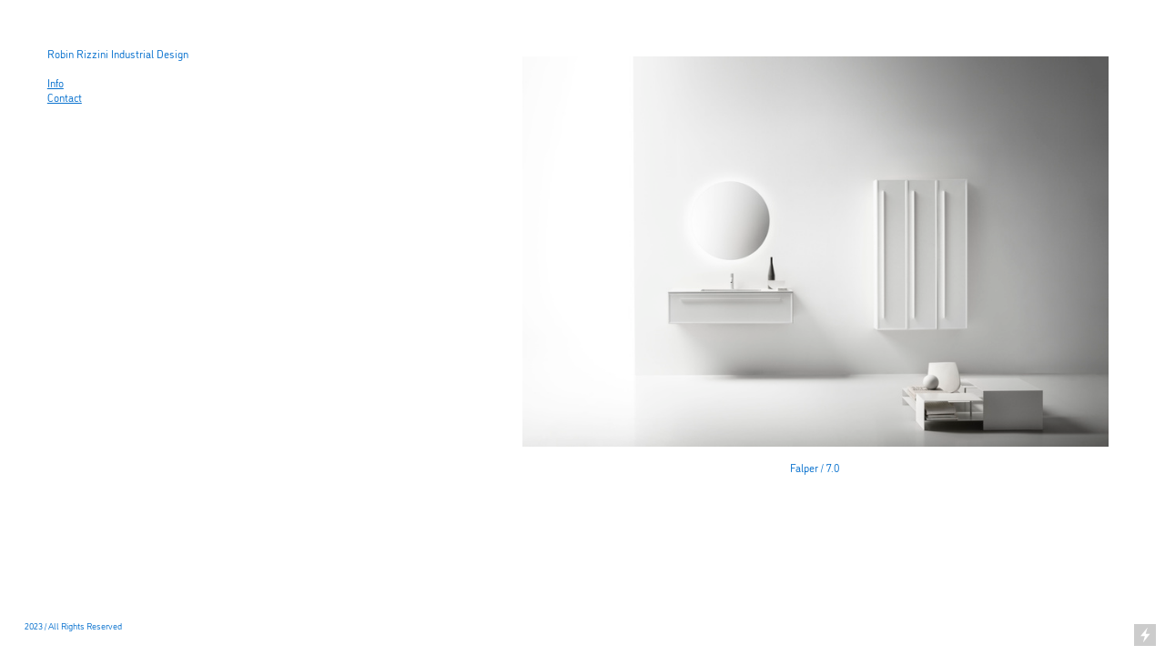

--- FILE ---
content_type: text/html; charset=UTF-8
request_url: https://robin-rizzini.com/falper_7-0
body_size: 29201
content:
<!DOCTYPE html>
<!-- 

        Running on cargo.site

-->
<html lang="en" data-predefined-style="true" data-css-presets="true" data-css-preset data-typography-preset>
	<head>
<script>
				var __cargo_context__ = 'live';
				var __cargo_js_ver__ = 'c=2837859173';
				var __cargo_maint__ = false;
				
				
			</script>
					<meta http-equiv="X-UA-Compatible" content="IE=edge,chrome=1">
		<meta http-equiv="Content-Type" content="text/html; charset=utf-8">
		<meta name="viewport" content="initial-scale=1.0, maximum-scale=1.0, user-scalable=no">
		
			<meta name="robots" content="index,follow">
		<title>falper_7.0 — Robin Rizzini</title>
		<meta name="description" content="Falper / 7.0 ">
				<meta name="twitter:card" content="summary_large_image">
		<meta name="twitter:title" content="falper_7.0 — Robin Rizzini">
		<meta name="twitter:description" content="Falper / 7.0 ">
		<meta name="twitter:image" content="https://freight.cargo.site/w/1200/i/5e05ff3aa59f595763e2f18df0b175994922a9700c491c0e08d9e2c0a42c90cb/091_7.0.jpg">
		<meta property="og:locale" content="en_US">
		<meta property="og:title" content="falper_7.0 — Robin Rizzini">
		<meta property="og:description" content="Falper / 7.0 ">
		<meta property="og:url" content="https://robin-rizzini.com/falper_7-0">
		<meta property="og:image" content="https://freight.cargo.site/w/1200/i/5e05ff3aa59f595763e2f18df0b175994922a9700c491c0e08d9e2c0a42c90cb/091_7.0.jpg">
		<meta property="og:type" content="website">

		<link rel="preconnect" href="https://static.cargo.site" crossorigin>
		<link rel="preconnect" href="https://freight.cargo.site" crossorigin>
				<link rel="preconnect" href="https://type.cargo.site" crossorigin>

		<!--<link rel="preload" href="https://static.cargo.site/assets/social/IconFont-Regular-0.9.3.woff2" as="font" type="font/woff" crossorigin>-->

		<meta name="google-site-verification" content="nF-X3YhRvlC0UmCPNM40RXAqNsWnj-oceTFaJmNNFt0" />

		<link href="https://static.cargo.site/favicon/favicon.ico" rel="shortcut icon">
		<link href="https://robin-rizzini.com/rss" rel="alternate" type="application/rss+xml" title="Robin Rizzini feed">

		<link href="https://robin-rizzini.com/stylesheet?c=2837859173&1697790594" id="member_stylesheet" rel="stylesheet" type="text/css" />
<style id="">@font-face{font-family:Icons;src:url(https://static.cargo.site/assets/social/IconFont-Regular-0.9.3.woff2);unicode-range:U+E000-E15C,U+F0000,U+FE0E}@font-face{font-family:Icons;src:url(https://static.cargo.site/assets/social/IconFont-Regular-0.9.3.woff2);font-weight:240;unicode-range:U+E000-E15C,U+F0000,U+FE0E}@font-face{font-family:Icons;src:url(https://static.cargo.site/assets/social/IconFont-Regular-0.9.3.woff2);unicode-range:U+E000-E15C,U+F0000,U+FE0E;font-weight:400}@font-face{font-family:Icons;src:url(https://static.cargo.site/assets/social/IconFont-Regular-0.9.3.woff2);unicode-range:U+E000-E15C,U+F0000,U+FE0E;font-weight:600}@font-face{font-family:Icons;src:url(https://static.cargo.site/assets/social/IconFont-Regular-0.9.3.woff2);unicode-range:U+E000-E15C,U+F0000,U+FE0E;font-weight:800}@font-face{font-family:Icons;src:url(https://static.cargo.site/assets/social/IconFont-Regular-0.9.3.woff2);unicode-range:U+E000-E15C,U+F0000,U+FE0E;font-style:italic}@font-face{font-family:Icons;src:url(https://static.cargo.site/assets/social/IconFont-Regular-0.9.3.woff2);unicode-range:U+E000-E15C,U+F0000,U+FE0E;font-weight:200;font-style:italic}@font-face{font-family:Icons;src:url(https://static.cargo.site/assets/social/IconFont-Regular-0.9.3.woff2);unicode-range:U+E000-E15C,U+F0000,U+FE0E;font-weight:400;font-style:italic}@font-face{font-family:Icons;src:url(https://static.cargo.site/assets/social/IconFont-Regular-0.9.3.woff2);unicode-range:U+E000-E15C,U+F0000,U+FE0E;font-weight:600;font-style:italic}@font-face{font-family:Icons;src:url(https://static.cargo.site/assets/social/IconFont-Regular-0.9.3.woff2);unicode-range:U+E000-E15C,U+F0000,U+FE0E;font-weight:800;font-style:italic}body.iconfont-loading,body.iconfont-loading *{color:transparent!important}body{-moz-osx-font-smoothing:grayscale;-webkit-font-smoothing:antialiased;-webkit-text-size-adjust:none}body.no-scroll{overflow:hidden}/*!
 * Content
 */.page{word-wrap:break-word}:focus{outline:0}.pointer-events-none{pointer-events:none}.pointer-events-auto{pointer-events:auto}.pointer-events-none .page_content .audio-player,.pointer-events-none .page_content .shop_product,.pointer-events-none .page_content a,.pointer-events-none .page_content audio,.pointer-events-none .page_content button,.pointer-events-none .page_content details,.pointer-events-none .page_content iframe,.pointer-events-none .page_content img,.pointer-events-none .page_content input,.pointer-events-none .page_content video{pointer-events:auto}.pointer-events-none .page_content *>a,.pointer-events-none .page_content>a{position:relative}s *{text-transform:inherit}#toolset{position:fixed;bottom:10px;right:10px;z-index:8}.mobile #toolset,.template_site_inframe #toolset{display:none}#toolset a{display:block;height:24px;width:24px;margin:0;padding:0;text-decoration:none;background:rgba(0,0,0,.2)}#toolset a:hover{background:rgba(0,0,0,.8)}[data-adminview] #toolset a,[data-adminview] #toolset_admin a{background:rgba(0,0,0,.04);pointer-events:none;cursor:default}#toolset_admin a:active{background:rgba(0,0,0,.7)}#toolset_admin a svg>*{transform:scale(1.1) translate(0,-.5px);transform-origin:50% 50%}#toolset_admin a svg{pointer-events:none;width:100%!important;height:auto!important}#following-container{overflow:auto;-webkit-overflow-scrolling:touch}#following-container iframe{height:100%;width:100%;position:absolute;top:0;left:0;right:0;bottom:0}:root{--following-width:-400px;--following-animation-duration:450ms}@keyframes following-open{0%{transform:translateX(0)}100%{transform:translateX(var(--following-width))}}@keyframes following-open-inverse{0%{transform:translateX(0)}100%{transform:translateX(calc(-1 * var(--following-width)))}}@keyframes following-close{0%{transform:translateX(var(--following-width))}100%{transform:translateX(0)}}@keyframes following-close-inverse{0%{transform:translateX(calc(-1 * var(--following-width)))}100%{transform:translateX(0)}}body.animate-left{animation:following-open var(--following-animation-duration);animation-fill-mode:both;animation-timing-function:cubic-bezier(.24,1,.29,1)}#following-container.animate-left{animation:following-close-inverse var(--following-animation-duration);animation-fill-mode:both;animation-timing-function:cubic-bezier(.24,1,.29,1)}#following-container.animate-left #following-frame{animation:following-close var(--following-animation-duration);animation-fill-mode:both;animation-timing-function:cubic-bezier(.24,1,.29,1)}body.animate-right{animation:following-close var(--following-animation-duration);animation-fill-mode:both;animation-timing-function:cubic-bezier(.24,1,.29,1)}#following-container.animate-right{animation:following-open-inverse var(--following-animation-duration);animation-fill-mode:both;animation-timing-function:cubic-bezier(.24,1,.29,1)}#following-container.animate-right #following-frame{animation:following-open var(--following-animation-duration);animation-fill-mode:both;animation-timing-function:cubic-bezier(.24,1,.29,1)}.slick-slider{position:relative;display:block;-moz-box-sizing:border-box;box-sizing:border-box;-webkit-user-select:none;-moz-user-select:none;-ms-user-select:none;user-select:none;-webkit-touch-callout:none;-khtml-user-select:none;-ms-touch-action:pan-y;touch-action:pan-y;-webkit-tap-highlight-color:transparent}.slick-list{position:relative;display:block;overflow:hidden;margin:0;padding:0}.slick-list:focus{outline:0}.slick-list.dragging{cursor:pointer;cursor:hand}.slick-slider .slick-list,.slick-slider .slick-track{transform:translate3d(0,0,0);will-change:transform}.slick-track{position:relative;top:0;left:0;display:block}.slick-track:after,.slick-track:before{display:table;content:'';width:1px;height:1px;margin-top:-1px;margin-left:-1px}.slick-track:after{clear:both}.slick-loading .slick-track{visibility:hidden}.slick-slide{display:none;float:left;height:100%;min-height:1px}[dir=rtl] .slick-slide{float:right}.content .slick-slide img{display:inline-block}.content .slick-slide img:not(.image-zoom){cursor:pointer}.content .scrub .slick-list,.content .scrub .slick-slide img:not(.image-zoom){cursor:ew-resize}body.slideshow-scrub-dragging *{cursor:ew-resize!important}.content .slick-slide img:not([src]),.content .slick-slide img[src='']{width:100%;height:auto}.slick-slide.slick-loading img{display:none}.slick-slide.dragging img{pointer-events:none}.slick-initialized .slick-slide{display:block}.slick-loading .slick-slide{visibility:hidden}.slick-vertical .slick-slide{display:block;height:auto;border:1px solid transparent}.slick-arrow.slick-hidden{display:none}.slick-arrow{position:absolute;z-index:9;width:0;top:0;height:100%;cursor:pointer;will-change:opacity;-webkit-transition:opacity 333ms cubic-bezier(.4,0,.22,1);transition:opacity 333ms cubic-bezier(.4,0,.22,1)}.slick-arrow.hidden{opacity:0}.slick-arrow svg{position:absolute;width:36px;height:36px;top:0;left:0;right:0;bottom:0;margin:auto;transform:translate(.25px,.25px)}.slick-arrow svg.right-arrow{transform:translate(.25px,.25px) scaleX(-1)}.slick-arrow svg:active{opacity:.75}.slick-arrow svg .arrow-shape{fill:none!important;stroke:#fff;stroke-linecap:square}.slick-arrow svg .arrow-outline{fill:none!important;stroke-width:2.5px;stroke:rgba(0,0,0,.6);stroke-linecap:square}.slick-arrow.slick-next{right:0;text-align:right}.slick-next svg,.wallpaper-navigation .slick-next svg{margin-right:10px}.mobile .slick-next svg{margin-right:10px}.slick-arrow.slick-prev{text-align:left}.slick-prev svg,.wallpaper-navigation .slick-prev svg{margin-left:10px}.mobile .slick-prev svg{margin-left:10px}.loading_animation{display:none;vertical-align:middle;z-index:15;line-height:0;pointer-events:none;border-radius:100%}.loading_animation.hidden{display:none}.loading_animation.pulsing{opacity:0;display:inline-block;animation-delay:.1s;-webkit-animation-delay:.1s;-moz-animation-delay:.1s;animation-duration:12s;animation-iteration-count:infinite;animation:fade-pulse-in .5s ease-in-out;-moz-animation:fade-pulse-in .5s ease-in-out;-webkit-animation:fade-pulse-in .5s ease-in-out;-webkit-animation-fill-mode:forwards;-moz-animation-fill-mode:forwards;animation-fill-mode:forwards}.loading_animation.pulsing.no-delay{animation-delay:0s;-webkit-animation-delay:0s;-moz-animation-delay:0s}.loading_animation div{border-radius:100%}.loading_animation div svg{max-width:100%;height:auto}.loading_animation div,.loading_animation div svg{width:20px;height:20px}.loading_animation.full-width svg{width:100%;height:auto}.loading_animation.full-width.big svg{width:100px;height:100px}.loading_animation div svg>*{fill:#ccc}.loading_animation div{-webkit-animation:spin-loading 12s ease-out;-webkit-animation-iteration-count:infinite;-moz-animation:spin-loading 12s ease-out;-moz-animation-iteration-count:infinite;animation:spin-loading 12s ease-out;animation-iteration-count:infinite}.loading_animation.hidden{display:none}[data-backdrop] .loading_animation{position:absolute;top:15px;left:15px;z-index:99}.loading_animation.position-absolute.middle{top:calc(50% - 10px);left:calc(50% - 10px)}.loading_animation.position-absolute.topleft{top:0;left:0}.loading_animation.position-absolute.middleright{top:calc(50% - 10px);right:1rem}.loading_animation.position-absolute.middleleft{top:calc(50% - 10px);left:1rem}.loading_animation.gray div svg>*{fill:#999}.loading_animation.gray-dark div svg>*{fill:#666}.loading_animation.gray-darker div svg>*{fill:#555}.loading_animation.gray-light div svg>*{fill:#ccc}.loading_animation.white div svg>*{fill:rgba(255,255,255,.85)}.loading_animation.blue div svg>*{fill:#698fff}.loading_animation.inline{display:inline-block;margin-bottom:.5ex}.loading_animation.inline.left{margin-right:.5ex}@-webkit-keyframes fade-pulse-in{0%{opacity:0}50%{opacity:.5}100%{opacity:1}}@-moz-keyframes fade-pulse-in{0%{opacity:0}50%{opacity:.5}100%{opacity:1}}@keyframes fade-pulse-in{0%{opacity:0}50%{opacity:.5}100%{opacity:1}}@-webkit-keyframes pulsate{0%{opacity:1}50%{opacity:0}100%{opacity:1}}@-moz-keyframes pulsate{0%{opacity:1}50%{opacity:0}100%{opacity:1}}@keyframes pulsate{0%{opacity:1}50%{opacity:0}100%{opacity:1}}@-webkit-keyframes spin-loading{0%{transform:rotate(0)}9%{transform:rotate(1050deg)}18%{transform:rotate(-1090deg)}20%{transform:rotate(-1080deg)}23%{transform:rotate(-1080deg)}28%{transform:rotate(-1095deg)}29%{transform:rotate(-1065deg)}34%{transform:rotate(-1080deg)}35%{transform:rotate(-1050deg)}40%{transform:rotate(-1065deg)}41%{transform:rotate(-1035deg)}44%{transform:rotate(-1035deg)}47%{transform:rotate(-2160deg)}50%{transform:rotate(-2160deg)}56%{transform:rotate(45deg)}60%{transform:rotate(45deg)}80%{transform:rotate(6120deg)}100%{transform:rotate(0)}}@keyframes spin-loading{0%{transform:rotate(0)}9%{transform:rotate(1050deg)}18%{transform:rotate(-1090deg)}20%{transform:rotate(-1080deg)}23%{transform:rotate(-1080deg)}28%{transform:rotate(-1095deg)}29%{transform:rotate(-1065deg)}34%{transform:rotate(-1080deg)}35%{transform:rotate(-1050deg)}40%{transform:rotate(-1065deg)}41%{transform:rotate(-1035deg)}44%{transform:rotate(-1035deg)}47%{transform:rotate(-2160deg)}50%{transform:rotate(-2160deg)}56%{transform:rotate(45deg)}60%{transform:rotate(45deg)}80%{transform:rotate(6120deg)}100%{transform:rotate(0)}}[grid-row]{align-items:flex-start;box-sizing:border-box;display:-webkit-box;display:-webkit-flex;display:-ms-flexbox;display:flex;-webkit-flex-wrap:wrap;-ms-flex-wrap:wrap;flex-wrap:wrap}[grid-col]{box-sizing:border-box}[grid-row] [grid-col].empty:after{content:"\0000A0";cursor:text}body.mobile[data-adminview=content-editproject] [grid-row] [grid-col].empty:after{display:none}[grid-col=auto]{-webkit-box-flex:1;-webkit-flex:1;-ms-flex:1;flex:1}[grid-col=x12]{width:100%}[grid-col=x11]{width:50%}[grid-col=x10]{width:33.33%}[grid-col=x9]{width:25%}[grid-col=x8]{width:20%}[grid-col=x7]{width:16.666666667%}[grid-col=x6]{width:14.285714286%}[grid-col=x5]{width:12.5%}[grid-col=x4]{width:11.111111111%}[grid-col=x3]{width:10%}[grid-col=x2]{width:9.090909091%}[grid-col=x1]{width:8.333333333%}[grid-col="1"]{width:8.33333%}[grid-col="2"]{width:16.66667%}[grid-col="3"]{width:25%}[grid-col="4"]{width:33.33333%}[grid-col="5"]{width:41.66667%}[grid-col="6"]{width:50%}[grid-col="7"]{width:58.33333%}[grid-col="8"]{width:66.66667%}[grid-col="9"]{width:75%}[grid-col="10"]{width:83.33333%}[grid-col="11"]{width:91.66667%}[grid-col="12"]{width:100%}body.mobile [grid-responsive] [grid-col]{width:100%;-webkit-box-flex:none;-webkit-flex:none;-ms-flex:none;flex:none}[data-ce-host=true][contenteditable=true] [grid-pad]{pointer-events:none}[data-ce-host=true][contenteditable=true] [grid-pad]>*{pointer-events:auto}[grid-pad="0"]{padding:0}[grid-pad="0.25"]{padding:.125rem}[grid-pad="0.5"]{padding:.25rem}[grid-pad="0.75"]{padding:.375rem}[grid-pad="1"]{padding:.5rem}[grid-pad="1.25"]{padding:.625rem}[grid-pad="1.5"]{padding:.75rem}[grid-pad="1.75"]{padding:.875rem}[grid-pad="2"]{padding:1rem}[grid-pad="2.5"]{padding:1.25rem}[grid-pad="3"]{padding:1.5rem}[grid-pad="3.5"]{padding:1.75rem}[grid-pad="4"]{padding:2rem}[grid-pad="5"]{padding:2.5rem}[grid-pad="6"]{padding:3rem}[grid-pad="7"]{padding:3.5rem}[grid-pad="8"]{padding:4rem}[grid-pad="9"]{padding:4.5rem}[grid-pad="10"]{padding:5rem}[grid-gutter="0"]{margin:0}[grid-gutter="0.5"]{margin:-.25rem}[grid-gutter="1"]{margin:-.5rem}[grid-gutter="1.5"]{margin:-.75rem}[grid-gutter="2"]{margin:-1rem}[grid-gutter="2.5"]{margin:-1.25rem}[grid-gutter="3"]{margin:-1.5rem}[grid-gutter="3.5"]{margin:-1.75rem}[grid-gutter="4"]{margin:-2rem}[grid-gutter="5"]{margin:-2.5rem}[grid-gutter="6"]{margin:-3rem}[grid-gutter="7"]{margin:-3.5rem}[grid-gutter="8"]{margin:-4rem}[grid-gutter="10"]{margin:-5rem}[grid-gutter="12"]{margin:-6rem}[grid-gutter="14"]{margin:-7rem}[grid-gutter="16"]{margin:-8rem}[grid-gutter="18"]{margin:-9rem}[grid-gutter="20"]{margin:-10rem}small{max-width:100%;text-decoration:inherit}img:not([src]),img[src='']{outline:1px solid rgba(177,177,177,.4);outline-offset:-1px;content:url([data-uri])}img.image-zoom{cursor:-webkit-zoom-in;cursor:-moz-zoom-in;cursor:zoom-in}#imprimatur{color:#333;font-size:10px;font-family:-apple-system,BlinkMacSystemFont,"Segoe UI",Roboto,Oxygen,Ubuntu,Cantarell,"Open Sans","Helvetica Neue",sans-serif,"Sans Serif",Icons;/*!System*/position:fixed;opacity:.3;right:-28px;bottom:160px;transform:rotate(270deg);-ms-transform:rotate(270deg);-webkit-transform:rotate(270deg);z-index:8;text-transform:uppercase;color:#999;opacity:.5;padding-bottom:2px;text-decoration:none}.mobile #imprimatur{display:none}bodycopy cargo-link a{font-family:-apple-system,BlinkMacSystemFont,"Segoe UI",Roboto,Oxygen,Ubuntu,Cantarell,"Open Sans","Helvetica Neue",sans-serif,"Sans Serif",Icons;/*!System*/font-size:12px;font-style:normal;font-weight:400;transform:rotate(270deg);text-decoration:none;position:fixed!important;right:-27px;bottom:100px;text-decoration:none;letter-spacing:normal;background:0 0;border:0;border-bottom:0;outline:0}/*! PhotoSwipe Default UI CSS by Dmitry Semenov | photoswipe.com | MIT license */.pswp--has_mouse .pswp__button--arrow--left,.pswp--has_mouse .pswp__button--arrow--right,.pswp__ui{visibility:visible}.pswp--minimal--dark .pswp__top-bar,.pswp__button{background:0 0}.pswp,.pswp__bg,.pswp__container,.pswp__img--placeholder,.pswp__zoom-wrap,.quick-view-navigation{-webkit-backface-visibility:hidden}.pswp__button{cursor:pointer;opacity:1;-webkit-appearance:none;transition:opacity .2s;-webkit-box-shadow:none;box-shadow:none}.pswp__button-close>svg{top:10px;right:10px;margin-left:auto}.pswp--touch .quick-view-navigation{display:none}.pswp__ui{-webkit-font-smoothing:auto;opacity:1;z-index:1550}.quick-view-navigation{will-change:opacity;-webkit-transition:opacity 333ms cubic-bezier(.4,0,.22,1);transition:opacity 333ms cubic-bezier(.4,0,.22,1)}.quick-view-navigation .pswp__group .pswp__button{pointer-events:auto}.pswp__button>svg{position:absolute;width:36px;height:36px}.quick-view-navigation .pswp__group:active svg{opacity:.75}.pswp__button svg .shape-shape{fill:#fff}.pswp__button svg .shape-outline{fill:#000}.pswp__button-prev>svg{top:0;bottom:0;left:10px;margin:auto}.pswp__button-next>svg{top:0;bottom:0;right:10px;margin:auto}.quick-view-navigation .pswp__group .pswp__button-prev{position:absolute;left:0;top:0;width:0;height:100%}.quick-view-navigation .pswp__group .pswp__button-next{position:absolute;right:0;top:0;width:0;height:100%}.quick-view-navigation .close-button,.quick-view-navigation .left-arrow,.quick-view-navigation .right-arrow{transform:translate(.25px,.25px)}.quick-view-navigation .right-arrow{transform:translate(.25px,.25px) scaleX(-1)}.pswp__button svg .shape-outline{fill:transparent!important;stroke:#000;stroke-width:2.5px;stroke-linecap:square}.pswp__button svg .shape-shape{fill:transparent!important;stroke:#fff;stroke-width:1.5px;stroke-linecap:square}.pswp__bg,.pswp__scroll-wrap,.pswp__zoom-wrap{width:100%;position:absolute}.quick-view-navigation .pswp__group .pswp__button-close{margin:0}.pswp__container,.pswp__item,.pswp__zoom-wrap{right:0;bottom:0;top:0;position:absolute;left:0}.pswp__ui--hidden .pswp__button{opacity:.001}.pswp__ui--hidden .pswp__button,.pswp__ui--hidden .pswp__button *{pointer-events:none}.pswp .pswp__ui.pswp__ui--displaynone{display:none}.pswp__element--disabled{display:none!important}/*! PhotoSwipe main CSS by Dmitry Semenov | photoswipe.com | MIT license */.pswp{position:fixed;display:none;height:100%;width:100%;top:0;left:0;right:0;bottom:0;margin:auto;-ms-touch-action:none;touch-action:none;z-index:9999999;-webkit-text-size-adjust:100%;line-height:initial;letter-spacing:initial;outline:0}.pswp img{max-width:none}.pswp--zoom-disabled .pswp__img{cursor:default!important}.pswp--animate_opacity{opacity:.001;will-change:opacity;-webkit-transition:opacity 333ms cubic-bezier(.4,0,.22,1);transition:opacity 333ms cubic-bezier(.4,0,.22,1)}.pswp--open{display:block}.pswp--zoom-allowed .pswp__img{cursor:-webkit-zoom-in;cursor:-moz-zoom-in;cursor:zoom-in}.pswp--zoomed-in .pswp__img{cursor:-webkit-grab;cursor:-moz-grab;cursor:grab}.pswp--dragging .pswp__img{cursor:-webkit-grabbing;cursor:-moz-grabbing;cursor:grabbing}.pswp__bg{left:0;top:0;height:100%;opacity:0;transform:translateZ(0);will-change:opacity}.pswp__scroll-wrap{left:0;top:0;height:100%}.pswp__container,.pswp__zoom-wrap{-ms-touch-action:none;touch-action:none}.pswp__container,.pswp__img{-webkit-user-select:none;-moz-user-select:none;-ms-user-select:none;user-select:none;-webkit-tap-highlight-color:transparent;-webkit-touch-callout:none}.pswp__zoom-wrap{-webkit-transform-origin:left top;-ms-transform-origin:left top;transform-origin:left top;-webkit-transition:-webkit-transform 222ms cubic-bezier(.4,0,.22,1);transition:transform 222ms cubic-bezier(.4,0,.22,1)}.pswp__bg{-webkit-transition:opacity 222ms cubic-bezier(.4,0,.22,1);transition:opacity 222ms cubic-bezier(.4,0,.22,1)}.pswp--animated-in .pswp__bg,.pswp--animated-in .pswp__zoom-wrap{-webkit-transition:none;transition:none}.pswp--hide-overflow .pswp__scroll-wrap,.pswp--hide-overflow.pswp{overflow:hidden}.pswp__img{position:absolute;width:auto;height:auto;top:0;left:0}.pswp__img--placeholder--blank{background:#222}.pswp--ie .pswp__img{width:100%!important;height:auto!important;left:0;top:0}.pswp__ui--idle{opacity:0}.pswp__error-msg{position:absolute;left:0;top:50%;width:100%;text-align:center;font-size:14px;line-height:16px;margin-top:-8px;color:#ccc}.pswp__error-msg a{color:#ccc;text-decoration:underline}.pswp__error-msg{font-family:-apple-system,BlinkMacSystemFont,"Segoe UI",Roboto,Oxygen,Ubuntu,Cantarell,"Open Sans","Helvetica Neue",sans-serif}.quick-view.mouse-down .iframe-item{pointer-events:none!important}.quick-view-caption-positioner{pointer-events:none;width:100%;height:100%}.quick-view-caption-wrapper{margin:auto;position:absolute;bottom:0;left:0;right:0}.quick-view-horizontal-align-left .quick-view-caption-wrapper{margin-left:0}.quick-view-horizontal-align-right .quick-view-caption-wrapper{margin-right:0}[data-quick-view-caption]{transition:.1s opacity ease-in-out;position:absolute;bottom:0;left:0;right:0}.quick-view-horizontal-align-left [data-quick-view-caption]{text-align:left}.quick-view-horizontal-align-right [data-quick-view-caption]{text-align:right}.quick-view-caption{transition:.1s opacity ease-in-out}.quick-view-caption>*{display:inline-block}.quick-view-caption *{pointer-events:auto}.quick-view-caption.hidden{opacity:0}.shop_product .dropdown_wrapper{flex:0 0 100%;position:relative}.shop_product select{appearance:none;-moz-appearance:none;-webkit-appearance:none;outline:0;-webkit-font-smoothing:antialiased;-moz-osx-font-smoothing:grayscale;cursor:pointer;border-radius:0;white-space:nowrap;overflow:hidden!important;text-overflow:ellipsis}.shop_product select.dropdown::-ms-expand{display:none}.shop_product a{cursor:pointer;border-bottom:none;text-decoration:none}.shop_product a.out-of-stock{pointer-events:none}body.audio-player-dragging *{cursor:ew-resize!important}.audio-player{display:inline-flex;flex:1 0 calc(100% - 2px);width:calc(100% - 2px)}.audio-player .button{height:100%;flex:0 0 3.3rem;display:flex}.audio-player .separator{left:3.3rem;height:100%}.audio-player .buffer{width:0%;height:100%;transition:left .3s linear,width .3s linear}.audio-player.seeking .buffer{transition:left 0s,width 0s}.audio-player.seeking{user-select:none;-webkit-user-select:none;cursor:ew-resize}.audio-player.seeking *{user-select:none;-webkit-user-select:none;cursor:ew-resize}.audio-player .bar{overflow:hidden;display:flex;justify-content:space-between;align-content:center;flex-grow:1}.audio-player .progress{width:0%;height:100%;transition:width .3s linear}.audio-player.seeking .progress{transition:width 0s}.audio-player .pause,.audio-player .play{cursor:pointer;height:100%}.audio-player .note-icon{margin:auto 0;order:2;flex:0 1 auto}.audio-player .title{white-space:nowrap;overflow:hidden;text-overflow:ellipsis;pointer-events:none;user-select:none;padding:.5rem 0 .5rem 1rem;margin:auto auto auto 0;flex:0 3 auto;min-width:0;width:100%}.audio-player .total-time{flex:0 1 auto;margin:auto 0}.audio-player .current-time,.audio-player .play-text{flex:0 1 auto;margin:auto 0}.audio-player .stream-anim{user-select:none;margin:auto auto auto 0}.audio-player .stream-anim span{display:inline-block}.audio-player .buffer,.audio-player .current-time,.audio-player .note-svg,.audio-player .play-text,.audio-player .separator,.audio-player .total-time{user-select:none;pointer-events:none}.audio-player .buffer,.audio-player .play-text,.audio-player .progress{position:absolute}.audio-player,.audio-player .bar,.audio-player .button,.audio-player .current-time,.audio-player .note-icon,.audio-player .pause,.audio-player .play,.audio-player .total-time{position:relative}body.mobile .audio-player,body.mobile .audio-player *{-webkit-touch-callout:none}#standalone-admin-frame{border:0;width:400px;position:absolute;right:0;top:0;height:100vh;z-index:99}body[standalone-admin=true] #standalone-admin-frame{transform:translate(0,0)}body[standalone-admin=true] .main_container{width:calc(100% - 400px)}body[standalone-admin=false] #standalone-admin-frame{transform:translate(100%,0)}body[standalone-admin=false] .main_container{width:100%}.toggle_standaloneAdmin{position:fixed;top:0;right:400px;height:40px;width:40px;z-index:999;cursor:pointer;background-color:rgba(0,0,0,.4)}.toggle_standaloneAdmin:active{opacity:.7}body[standalone-admin=false] .toggle_standaloneAdmin{right:0}.toggle_standaloneAdmin *{color:#fff;fill:#fff}.toggle_standaloneAdmin svg{padding:6px;width:100%;height:100%;opacity:.85}body[standalone-admin=false] .toggle_standaloneAdmin #close,body[standalone-admin=true] .toggle_standaloneAdmin #backdropsettings{display:none}.toggle_standaloneAdmin>div{width:100%;height:100%}#admin_toggle_button{position:fixed;top:50%;transform:translate(0,-50%);right:400px;height:36px;width:12px;z-index:999;cursor:pointer;background-color:rgba(0,0,0,.09);padding-left:2px;margin-right:5px}#admin_toggle_button .bar{content:'';background:rgba(0,0,0,.09);position:fixed;width:5px;bottom:0;top:0;z-index:10}#admin_toggle_button:active{background:rgba(0,0,0,.065)}#admin_toggle_button *{color:#fff;fill:#fff}#admin_toggle_button svg{padding:0;width:16px;height:36px;margin-left:1px;opacity:1}#admin_toggle_button svg *{fill:#fff;opacity:1}#admin_toggle_button[data-state=closed] .toggle_admin_close{display:none}#admin_toggle_button[data-state=closed],#admin_toggle_button[data-state=closed] .toggle_admin_open{width:20px;cursor:pointer;margin:0}#admin_toggle_button[data-state=closed] svg{margin-left:2px}#admin_toggle_button[data-state=open] .toggle_admin_open{display:none}select,select *{text-rendering:auto!important}b b{font-weight:inherit}*{-webkit-box-sizing:border-box;-moz-box-sizing:border-box;box-sizing:border-box}customhtml>*{position:relative;z-index:10}body,html{min-height:100vh;margin:0;padding:0}html{touch-action:manipulation;position:relative;background-color:#fff}.main_container{min-height:100vh;width:100%;overflow:hidden}.container{display:-webkit-box;display:-webkit-flex;display:-moz-box;display:-ms-flexbox;display:flex;-webkit-flex-wrap:wrap;-moz-flex-wrap:wrap;-ms-flex-wrap:wrap;flex-wrap:wrap;max-width:100%;width:100%;overflow:visible}.container{align-items:flex-start;-webkit-align-items:flex-start}.page{z-index:2}.page ul li>text-limit{display:block}.content,.content_container,.pinned{-webkit-flex:1 0 auto;-moz-flex:1 0 auto;-ms-flex:1 0 auto;flex:1 0 auto;max-width:100%}.content_container{width:100%}.content_container.full_height{min-height:100vh}.page_background{position:absolute;top:0;left:0;width:100%;height:100%}.page_container{position:relative;overflow:visible;width:100%}.backdrop{position:absolute;top:0;z-index:1;width:100%;height:100%;max-height:100vh}.backdrop>div{position:absolute;top:0;left:0;width:100%;height:100%;-webkit-backface-visibility:hidden;backface-visibility:hidden;transform:translate3d(0,0,0);contain:strict}[data-backdrop].backdrop>div[data-overflowing]{max-height:100vh;position:absolute;top:0;left:0}body.mobile [split-responsive]{display:flex;flex-direction:column}body.mobile [split-responsive] .container{width:100%;order:2}body.mobile [split-responsive] .backdrop{position:relative;height:50vh;width:100%;order:1}body.mobile [split-responsive] [data-auxiliary].backdrop{position:absolute;height:50vh;width:100%;order:1}.page{position:relative;z-index:2}img[data-align=left]{float:left}img[data-align=right]{float:right}[data-rotation]{transform-origin:center center}.content .page_content:not([contenteditable=true]) [data-draggable]{pointer-events:auto!important;backface-visibility:hidden}.preserve-3d{-moz-transform-style:preserve-3d;transform-style:preserve-3d}.content .page_content:not([contenteditable=true]) [data-draggable] iframe{pointer-events:none!important}.dragging-active iframe{pointer-events:none!important}.content .page_content:not([contenteditable=true]) [data-draggable]:active{opacity:1}.content .scroll-transition-fade{transition:transform 1s ease-in-out,opacity .8s ease-in-out}.content .scroll-transition-fade.below-viewport{opacity:0;transform:translateY(40px)}.mobile.full_width .page_container:not([split-layout]) .container_width{width:100%}[data-view=pinned_bottom] .bottom_pin_invisibility{visibility:hidden}.pinned{position:relative;width:100%}.pinned .page_container.accommodate:not(.fixed):not(.overlay){z-index:2}.pinned .page_container.overlay{position:absolute;z-index:4}.pinned .page_container.overlay.fixed{position:fixed}.pinned .page_container.overlay.fixed .page{max-height:100vh;-webkit-overflow-scrolling:touch}.pinned .page_container.overlay.fixed .page.allow-scroll{overflow-y:auto;overflow-x:hidden}.pinned .page_container.overlay.fixed .page.allow-scroll{align-items:flex-start;-webkit-align-items:flex-start}.pinned .page_container .page.allow-scroll::-webkit-scrollbar{width:0;background:0 0;display:none}.pinned.pinned_top .page_container.overlay{left:0;top:0}.pinned.pinned_bottom .page_container.overlay{left:0;bottom:0}div[data-container=set]:empty{margin-top:1px}.thumbnails{position:relative;z-index:1}[thumbnails=grid]{align-items:baseline}[thumbnails=justify] .thumbnail{box-sizing:content-box}[thumbnails][data-padding-zero] .thumbnail{margin-bottom:-1px}[thumbnails=montessori] .thumbnail{pointer-events:auto;position:absolute}[thumbnails] .thumbnail>a{display:block;text-decoration:none}[thumbnails=montessori]{height:0}[thumbnails][data-resizing],[thumbnails][data-resizing] *{cursor:nwse-resize}[thumbnails] .thumbnail .resize-handle{cursor:nwse-resize;width:26px;height:26px;padding:5px;position:absolute;opacity:.75;right:-1px;bottom:-1px;z-index:100}[thumbnails][data-resizing] .resize-handle{display:none}[thumbnails] .thumbnail .resize-handle svg{position:absolute;top:0;left:0}[thumbnails] .thumbnail .resize-handle:hover{opacity:1}[data-can-move].thumbnail .resize-handle svg .resize_path_outline{fill:#fff}[data-can-move].thumbnail .resize-handle svg .resize_path{fill:#000}[thumbnails=montessori] .thumbnail_sizer{height:0;width:100%;position:relative;padding-bottom:100%;pointer-events:none}[thumbnails] .thumbnail img{display:block;min-height:3px;margin-bottom:0}[thumbnails] .thumbnail img:not([src]),img[src=""]{margin:0!important;width:100%;min-height:3px;height:100%!important;position:absolute}[aspect-ratio="1x1"].thumb_image{height:0;padding-bottom:100%;overflow:hidden}[aspect-ratio="4x3"].thumb_image{height:0;padding-bottom:75%;overflow:hidden}[aspect-ratio="16x9"].thumb_image{height:0;padding-bottom:56.25%;overflow:hidden}[thumbnails] .thumb_image{width:100%;position:relative}[thumbnails][thumbnail-vertical-align=top]{align-items:flex-start}[thumbnails][thumbnail-vertical-align=middle]{align-items:center}[thumbnails][thumbnail-vertical-align=bottom]{align-items:baseline}[thumbnails][thumbnail-horizontal-align=left]{justify-content:flex-start}[thumbnails][thumbnail-horizontal-align=middle]{justify-content:center}[thumbnails][thumbnail-horizontal-align=right]{justify-content:flex-end}.thumb_image.default_image>svg{position:absolute;top:0;left:0;bottom:0;right:0;width:100%;height:100%}.thumb_image.default_image{outline:1px solid #ccc;outline-offset:-1px;position:relative}.mobile.full_width [data-view=Thumbnail] .thumbnails_width{width:100%}.content [data-draggable] a:active,.content [data-draggable] img:active{opacity:initial}.content .draggable-dragging{opacity:initial}[data-draggable].draggable_visible{visibility:visible}[data-draggable].draggable_hidden{visibility:hidden}.gallery_card [data-draggable],.marquee [data-draggable]{visibility:inherit}[data-draggable]{visibility:visible;background-color:rgba(0,0,0,.003)}#site_menu_panel_container .image-gallery:not(.initialized){height:0;padding-bottom:100%;min-height:initial}.image-gallery:not(.initialized){min-height:100vh;visibility:hidden;width:100%}.image-gallery .gallery_card img{display:block;width:100%;height:auto}.image-gallery .gallery_card{transform-origin:center}.image-gallery .gallery_card.dragging{opacity:.1;transform:initial!important}.image-gallery:not([image-gallery=slideshow]) .gallery_card iframe:only-child,.image-gallery:not([image-gallery=slideshow]) .gallery_card video:only-child{width:100%;height:100%;top:0;left:0;position:absolute}.image-gallery[image-gallery=slideshow] .gallery_card video[muted][autoplay]:not([controls]),.image-gallery[image-gallery=slideshow] .gallery_card video[muted][data-autoplay]:not([controls]){pointer-events:none}.image-gallery [image-gallery-pad="0"] video:only-child{object-fit:cover;height:calc(100% + 1px)}div.image-gallery>a,div.image-gallery>iframe,div.image-gallery>img,div.image-gallery>video{display:none}[image-gallery-row]{align-items:flex-start;box-sizing:border-box;display:-webkit-box;display:-webkit-flex;display:-ms-flexbox;display:flex;-webkit-flex-wrap:wrap;-ms-flex-wrap:wrap;flex-wrap:wrap}.image-gallery .gallery_card_image{width:100%;position:relative}[data-predefined-style=true] .image-gallery a.gallery_card{display:block;border:none}[image-gallery-col]{box-sizing:border-box}[image-gallery-col=x12]{width:100%}[image-gallery-col=x11]{width:50%}[image-gallery-col=x10]{width:33.33%}[image-gallery-col=x9]{width:25%}[image-gallery-col=x8]{width:20%}[image-gallery-col=x7]{width:16.666666667%}[image-gallery-col=x6]{width:14.285714286%}[image-gallery-col=x5]{width:12.5%}[image-gallery-col=x4]{width:11.111111111%}[image-gallery-col=x3]{width:10%}[image-gallery-col=x2]{width:9.090909091%}[image-gallery-col=x1]{width:8.333333333%}.content .page_content [image-gallery-pad].image-gallery{pointer-events:none}.content .page_content [image-gallery-pad].image-gallery .gallery_card_image>*,.content .page_content [image-gallery-pad].image-gallery .gallery_image_caption{pointer-events:auto}.content .page_content [image-gallery-pad="0"]{padding:0}.content .page_content [image-gallery-pad="0.25"]{padding:.125rem}.content .page_content [image-gallery-pad="0.5"]{padding:.25rem}.content .page_content [image-gallery-pad="0.75"]{padding:.375rem}.content .page_content [image-gallery-pad="1"]{padding:.5rem}.content .page_content [image-gallery-pad="1.25"]{padding:.625rem}.content .page_content [image-gallery-pad="1.5"]{padding:.75rem}.content .page_content [image-gallery-pad="1.75"]{padding:.875rem}.content .page_content [image-gallery-pad="2"]{padding:1rem}.content .page_content [image-gallery-pad="2.5"]{padding:1.25rem}.content .page_content [image-gallery-pad="3"]{padding:1.5rem}.content .page_content [image-gallery-pad="3.5"]{padding:1.75rem}.content .page_content [image-gallery-pad="4"]{padding:2rem}.content .page_content [image-gallery-pad="5"]{padding:2.5rem}.content .page_content [image-gallery-pad="6"]{padding:3rem}.content .page_content [image-gallery-pad="7"]{padding:3.5rem}.content .page_content [image-gallery-pad="8"]{padding:4rem}.content .page_content [image-gallery-pad="9"]{padding:4.5rem}.content .page_content [image-gallery-pad="10"]{padding:5rem}.content .page_content [image-gallery-gutter="0"]{margin:0}.content .page_content [image-gallery-gutter="0.5"]{margin:-.25rem}.content .page_content [image-gallery-gutter="1"]{margin:-.5rem}.content .page_content [image-gallery-gutter="1.5"]{margin:-.75rem}.content .page_content [image-gallery-gutter="2"]{margin:-1rem}.content .page_content [image-gallery-gutter="2.5"]{margin:-1.25rem}.content .page_content [image-gallery-gutter="3"]{margin:-1.5rem}.content .page_content [image-gallery-gutter="3.5"]{margin:-1.75rem}.content .page_content [image-gallery-gutter="4"]{margin:-2rem}.content .page_content [image-gallery-gutter="5"]{margin:-2.5rem}.content .page_content [image-gallery-gutter="6"]{margin:-3rem}.content .page_content [image-gallery-gutter="7"]{margin:-3.5rem}.content .page_content [image-gallery-gutter="8"]{margin:-4rem}.content .page_content [image-gallery-gutter="10"]{margin:-5rem}.content .page_content [image-gallery-gutter="12"]{margin:-6rem}.content .page_content [image-gallery-gutter="14"]{margin:-7rem}.content .page_content [image-gallery-gutter="16"]{margin:-8rem}.content .page_content [image-gallery-gutter="18"]{margin:-9rem}.content .page_content [image-gallery-gutter="20"]{margin:-10rem}[image-gallery=slideshow]:not(.initialized)>*{min-height:1px;opacity:0;min-width:100%}[image-gallery=slideshow][data-constrained-by=height] [image-gallery-vertical-align].slick-track{align-items:flex-start}[image-gallery=slideshow] img.image-zoom:active{opacity:initial}[image-gallery=slideshow].slick-initialized .gallery_card{pointer-events:none}[image-gallery=slideshow].slick-initialized .gallery_card.slick-current{pointer-events:auto}[image-gallery=slideshow] .gallery_card:not(.has_caption){line-height:0}.content .page_content [image-gallery=slideshow].image-gallery>*{pointer-events:auto}.content [image-gallery=slideshow].image-gallery.slick-initialized .gallery_card{overflow:hidden;margin:0;display:flex;flex-flow:row wrap;flex-shrink:0}.content [image-gallery=slideshow].image-gallery.slick-initialized .gallery_card.slick-current{overflow:visible}[image-gallery=slideshow] .gallery_image_caption{opacity:1;transition:opacity .3s;-webkit-transition:opacity .3s;width:100%;margin-left:auto;margin-right:auto;clear:both}[image-gallery-horizontal-align=left] .gallery_image_caption{text-align:left}[image-gallery-horizontal-align=middle] .gallery_image_caption{text-align:center}[image-gallery-horizontal-align=right] .gallery_image_caption{text-align:right}[image-gallery=slideshow][data-slideshow-in-transition] .gallery_image_caption{opacity:0;transition:opacity .3s;-webkit-transition:opacity .3s}[image-gallery=slideshow] .gallery_card_image{width:initial;margin:0;display:inline-block}[image-gallery=slideshow] .gallery_card img{margin:0;display:block}[image-gallery=slideshow][data-exploded]{align-items:flex-start;box-sizing:border-box;display:-webkit-box;display:-webkit-flex;display:-ms-flexbox;display:flex;-webkit-flex-wrap:wrap;-ms-flex-wrap:wrap;flex-wrap:wrap;justify-content:flex-start;align-content:flex-start}[image-gallery=slideshow][data-exploded] .gallery_card{padding:1rem;width:16.666%}[image-gallery=slideshow][data-exploded] .gallery_card_image{height:0;display:block;width:100%}[image-gallery=grid]{align-items:baseline}[image-gallery=grid] .gallery_card.has_caption .gallery_card_image{display:block}[image-gallery=grid] [image-gallery-pad="0"].gallery_card{margin-bottom:-1px}[image-gallery=grid] .gallery_card img{margin:0}[image-gallery=columns] .gallery_card img{margin:0}[image-gallery=justify]{align-items:flex-start}[image-gallery=justify] .gallery_card img{margin:0}[image-gallery=montessori][image-gallery-row]{display:block}[image-gallery=montessori] a.gallery_card,[image-gallery=montessori] div.gallery_card{position:absolute;pointer-events:auto}[image-gallery=montessori][data-can-move] .gallery_card,[image-gallery=montessori][data-can-move] .gallery_card .gallery_card_image,[image-gallery=montessori][data-can-move] .gallery_card .gallery_card_image>*{cursor:move}[image-gallery=montessori]{position:relative;height:0}[image-gallery=freeform] .gallery_card{position:relative}[image-gallery=freeform] [image-gallery-pad="0"].gallery_card{margin-bottom:-1px}[image-gallery-vertical-align]{display:flex;flex-flow:row wrap}[image-gallery-vertical-align].slick-track{display:flex;flex-flow:row nowrap}.image-gallery .slick-list{margin-bottom:-.3px}[image-gallery-vertical-align=top]{align-content:flex-start;align-items:flex-start}[image-gallery-vertical-align=middle]{align-items:center;align-content:center}[image-gallery-vertical-align=bottom]{align-content:flex-end;align-items:flex-end}[image-gallery-horizontal-align=left]{justify-content:flex-start}[image-gallery-horizontal-align=middle]{justify-content:center}[image-gallery-horizontal-align=right]{justify-content:flex-end}.image-gallery[data-resizing],.image-gallery[data-resizing] *{cursor:nwse-resize!important}.image-gallery .gallery_card .resize-handle,.image-gallery .gallery_card .resize-handle *{cursor:nwse-resize!important}.image-gallery .gallery_card .resize-handle{width:26px;height:26px;padding:5px;position:absolute;opacity:.75;right:-1px;bottom:-1px;z-index:10}.image-gallery[data-resizing] .resize-handle{display:none}.image-gallery .gallery_card .resize-handle svg{cursor:nwse-resize!important;position:absolute;top:0;left:0}.image-gallery .gallery_card .resize-handle:hover{opacity:1}[data-can-move].gallery_card .resize-handle svg .resize_path_outline{fill:#fff}[data-can-move].gallery_card .resize-handle svg .resize_path{fill:#000}[image-gallery=montessori] .thumbnail_sizer{height:0;width:100%;position:relative;padding-bottom:100%;pointer-events:none}#site_menu_button{display:block;text-decoration:none;pointer-events:auto;z-index:9;vertical-align:top;cursor:pointer;box-sizing:content-box;font-family:Icons}#site_menu_button.custom_icon{padding:0;line-height:0}#site_menu_button.custom_icon img{width:100%;height:auto}#site_menu_wrapper.disabled #site_menu_button{display:none}#site_menu_wrapper.mobile_only #site_menu_button{display:none}body.mobile #site_menu_wrapper.mobile_only:not(.disabled) #site_menu_button:not(.active){display:block}#site_menu_panel_container[data-type=cargo_menu] #site_menu_panel{display:block;position:fixed;top:0;right:0;bottom:0;left:0;z-index:10;cursor:default}.site_menu{pointer-events:auto;position:absolute;z-index:11;top:0;bottom:0;line-height:0;max-width:400px;min-width:300px;font-size:20px;text-align:left;background:rgba(20,20,20,.95);padding:20px 30px 90px 30px;overflow-y:auto;overflow-x:hidden;display:-webkit-box;display:-webkit-flex;display:-ms-flexbox;display:flex;-webkit-box-orient:vertical;-webkit-box-direction:normal;-webkit-flex-direction:column;-ms-flex-direction:column;flex-direction:column;-webkit-box-pack:start;-webkit-justify-content:flex-start;-ms-flex-pack:start;justify-content:flex-start}body.mobile #site_menu_wrapper .site_menu{-webkit-overflow-scrolling:touch;min-width:auto;max-width:100%;width:100%;padding:20px}#site_menu_wrapper[data-sitemenu-position=bottom-left] #site_menu,#site_menu_wrapper[data-sitemenu-position=top-left] #site_menu{left:0}#site_menu_wrapper[data-sitemenu-position=bottom-right] #site_menu,#site_menu_wrapper[data-sitemenu-position=top-right] #site_menu{right:0}#site_menu_wrapper[data-type=page] .site_menu{right:0;left:0;width:100%;padding:0;margin:0;background:0 0}.site_menu_wrapper.open .site_menu{display:block}.site_menu div{display:block}.site_menu a{text-decoration:none;display:inline-block;color:rgba(255,255,255,.75);max-width:100%;overflow:hidden;white-space:nowrap;text-overflow:ellipsis;line-height:1.4}.site_menu div a.active{color:rgba(255,255,255,.4)}.site_menu div.set-link>a{font-weight:700}.site_menu div.hidden{display:none}.site_menu .close{display:block;position:absolute;top:0;right:10px;font-size:60px;line-height:50px;font-weight:200;color:rgba(255,255,255,.4);cursor:pointer;user-select:none}#site_menu_panel_container .page_container{position:relative;overflow:hidden;background:0 0;z-index:2}#site_menu_panel_container .site_menu_page_wrapper{position:fixed;top:0;left:0;overflow-y:auto;-webkit-overflow-scrolling:touch;height:100%;width:100%;z-index:100}#site_menu_panel_container .site_menu_page_wrapper .backdrop{pointer-events:none}#site_menu_panel_container #site_menu_page_overlay{position:fixed;top:0;right:0;bottom:0;left:0;cursor:default;z-index:1}#shop_button{display:block;text-decoration:none;pointer-events:auto;z-index:9;vertical-align:top;cursor:pointer;box-sizing:content-box;font-family:Icons}#shop_button.custom_icon{padding:0;line-height:0}#shop_button.custom_icon img{width:100%;height:auto}#shop_button.disabled{display:none}.loading[data-loading]{display:none;position:fixed;bottom:8px;left:8px;z-index:100}.new_site_button_wrapper{font-size:1.8rem;font-weight:400;color:rgba(0,0,0,.85);font-family:-apple-system,BlinkMacSystemFont,'Segoe UI',Roboto,Oxygen,Ubuntu,Cantarell,'Open Sans','Helvetica Neue',sans-serif,'Sans Serif',Icons;font-style:normal;line-height:1.4;color:#fff;position:fixed;bottom:0;right:0;z-index:999}body.template_site #toolset{display:none!important}body.mobile .new_site_button{display:none}.new_site_button{display:flex;height:44px;cursor:pointer}.new_site_button .plus{width:44px;height:100%}.new_site_button .plus svg{width:100%;height:100%}.new_site_button .plus svg line{stroke:#000;stroke-width:2px}.new_site_button .plus:after,.new_site_button .plus:before{content:'';width:30px;height:2px}.new_site_button .text{background:#0fce83;display:none;padding:7.5px 15px 7.5px 15px;height:100%;font-size:20px;color:#222}.new_site_button:active{opacity:.8}.new_site_button.show_full .text{display:block}.new_site_button.show_full .plus{display:none}html:not(.admin-wrapper) .template_site #confirm_modal [data-progress] .progress-indicator:after{content:'Generating Site...';padding:7.5px 15px;right:-200px;color:#000}bodycopy svg.marker-overlay,bodycopy svg.marker-overlay *{transform-origin:0 0;-webkit-transform-origin:0 0;box-sizing:initial}bodycopy svg#svgroot{box-sizing:initial}bodycopy svg.marker-overlay{padding:inherit;position:absolute;left:0;top:0;width:100%;height:100%;min-height:1px;overflow:visible;pointer-events:none;z-index:999}bodycopy svg.marker-overlay *{pointer-events:initial}bodycopy svg.marker-overlay text{letter-spacing:initial}bodycopy svg.marker-overlay a{cursor:pointer}.marquee:not(.torn-down){overflow:hidden;width:100%;position:relative;padding-bottom:.25em;padding-top:.25em;margin-bottom:-.25em;margin-top:-.25em;contain:layout}.marquee .marquee_contents{will-change:transform;display:flex;flex-direction:column}.marquee[behavior][direction].torn-down{white-space:normal}.marquee[behavior=bounce] .marquee_contents{display:block;float:left;clear:both}.marquee[behavior=bounce] .marquee_inner{display:block}.marquee[behavior=bounce][direction=vertical] .marquee_contents{width:100%}.marquee[behavior=bounce][direction=diagonal] .marquee_inner:last-child,.marquee[behavior=bounce][direction=vertical] .marquee_inner:last-child{position:relative;visibility:hidden}.marquee[behavior=bounce][direction=horizontal],.marquee[behavior=scroll][direction=horizontal]{white-space:pre}.marquee[behavior=scroll][direction=horizontal] .marquee_contents{display:inline-flex;white-space:nowrap;min-width:100%}.marquee[behavior=scroll][direction=horizontal] .marquee_inner{min-width:100%}.marquee[behavior=scroll] .marquee_inner:first-child{will-change:transform;position:absolute;width:100%;top:0;left:0}.cycle{display:none}</style>
<script type="text/json" data-set="defaults" >{"current_offset":0,"current_page":1,"cargo_url":"robinrizziniid2","is_domain":true,"is_mobile":false,"is_tablet":false,"is_phone":false,"api_path":"https:\/\/robin-rizzini.com\/_api","is_editor":false,"is_template":false,"is_direct_link":true,"direct_link_pid":16298759}</script>
<script type="text/json" data-set="DisplayOptions" >{"user_id":930460,"pagination_count":24,"title_in_project":true,"disable_project_scroll":false,"learning_cargo_seen":true,"resource_url":null,"use_sets":null,"sets_are_clickable":null,"set_links_position":null,"sticky_pages":null,"total_projects":0,"slideshow_responsive":false,"slideshow_thumbnails_header":true,"layout_options":{"content_position":"right_cover","content_width":"60","content_margin":"5","main_margin":"5","text_alignment":"text_left","vertical_position":"vertical_top","bgcolor":"rgba(58, 176, 34, 0)","WebFontConfig":{"cargo":{"families":{"Neue Haas Grotesk":{"variants":["n4","i4","n5","i5","n7","i7"]},"DINosaur":{"variants":["n4","i4","n7","i7"]}}},"system":{"families":{"-apple-system":{"variants":["n4"]}}}},"links_orientation":"links_horizontal","viewport_size":"phone","mobile_zoom":"24","mobile_view":"desktop","mobile_padding":"-1","mobile_formatting":false,"width_unit":"rem","text_width":"66","is_feed":true,"limit_vertical_images":false,"image_zoom":false,"mobile_images_full_width":false,"responsive_columns":"1","responsive_thumbnails_padding":"0.7","enable_sitemenu":false,"sitemenu_mobileonly":false,"menu_position":"top-left","sitemenu_option":"cargo_menu","responsive_row_height":"75","advanced_padding_enabled":false,"main_margin_top":"5","main_margin_right":"5","main_margin_bottom":"5","main_margin_left":"5","mobile_pages_full_width":true,"scroll_transition":false,"image_full_zoom":false,"quick_view_height":"100","quick_view_width":"100","quick_view_alignment":"quick_view_center_center","advanced_quick_view_padding_enabled":false,"quick_view_padding":"2.5","quick_view_padding_top":"2.5","quick_view_padding_bottom":"2.5","quick_view_padding_left":"2.5","quick_view_padding_right":"2.5","quick_content_alignment":"quick_content_center_center","close_quick_view_on_scroll":true,"show_quick_view_ui":true,"quick_view_bgcolor":"rgba(0, 0, 0, 0.8)","quick_view_caption":false},"element_sort":{"no-group":[{"name":"Navigation","isActive":true},{"name":"Header Text","isActive":true},{"name":"Content","isActive":true},{"name":"Header Image","isActive":false}]},"site_menu_options":{"display_type":"page","enable":true,"mobile_only":true,"position":"top-right","single_page_id":16298764,"icon":"\ue132","show_homepage":true,"single_page_url":"Menu","custom_icon":false},"ecommerce_options":{"enable_ecommerce_button":false,"shop_button_position":"bottom-right","shop_icon":"\ue138","custom_icon":false,"shop_icon_text":"SHOPPING BAG &lt;(#)&gt;","icon":"","enable_geofencing":false,"enabled_countries":["AF","AX","AL","DZ","AS","AD","AO","AI","AQ","AG","AR","AM","AW","AU","AT","AZ","BS","BH","BD","BB","BY","BE","BZ","BJ","BM","BT","BO","BQ","BA","BW","BV","BR","IO","BN","BG","BF","BI","KH","CM","CA","CV","KY","CF","TD","CL","CN","CX","CC","CO","KM","CG","CD","CK","CR","CI","HR","CU","CW","CY","CZ","DK","DJ","DM","DO","EC","EG","SV","GQ","ER","EE","ET","FK","FO","FJ","FI","FR","GF","PF","TF","GA","GM","GE","DE","GH","GI","GR","GL","GD","GP","GU","GT","GG","GN","GW","GY","HT","HM","VA","HN","HK","HU","IS","IN","ID","IR","IQ","IE","IM","IL","IT","JM","JP","JE","JO","KZ","KE","KI","KP","KR","KW","KG","LA","LV","LB","LS","LR","LY","LI","LT","LU","MO","MK","MG","MW","MY","MV","ML","MT","MH","MQ","MR","MU","YT","MX","FM","MD","MC","MN","ME","MS","MA","MZ","MM","NA","NR","NP","NL","NC","NZ","NI","NE","NG","NU","NF","MP","NO","OM","PK","PW","PS","PA","PG","PY","PE","PH","PN","PL","PT","PR","QA","RE","RO","RU","RW","BL","SH","KN","LC","MF","PM","VC","WS","SM","ST","SA","SN","RS","SC","SL","SG","SX","SK","SI","SB","SO","ZA","GS","SS","ES","LK","SD","SR","SJ","SZ","SE","CH","SY","TW","TJ","TZ","TH","TL","TG","TK","TO","TT","TN","TR","TM","TC","TV","UG","UA","AE","GB","US","UM","UY","UZ","VU","VE","VN","VG","VI","WF","EH","YE","ZM","ZW"]}}</script>
<script type="text/json" data-set="Site" >{"id":"930460","direct_link":"https:\/\/robin-rizzini.com","display_url":"robin-rizzini.com","site_url":"robinrizziniid2","account_shop_id":null,"has_ecommerce":false,"has_shop":false,"ecommerce_key_public":null,"cargo_spark_button":true,"following_url":null,"website_title":"Robin Rizzini","meta_tags":"","meta_description":"","meta_head":"<meta name=\"google-site-verification\" content=\"nF-X3YhRvlC0UmCPNM40RXAqNsWnj-oceTFaJmNNFt0\" \/>","homepage_id":"16298698","css_url":"https:\/\/robin-rizzini.com\/stylesheet","rss_url":"https:\/\/robin-rizzini.com\/rss","js_url":"\/_jsapps\/design\/design.js","favicon_url":"https:\/\/static.cargo.site\/favicon\/favicon.ico","home_url":"https:\/\/cargo.site","auth_url":"https:\/\/cargo.site","profile_url":null,"profile_width":0,"profile_height":0,"social_image_url":null,"social_width":0,"social_height":0,"social_description":"Cargo","social_has_image":false,"social_has_description":false,"site_menu_icon":null,"site_menu_has_image":false,"custom_html":"<customhtml><\/customhtml>","filter":null,"is_editor":false,"use_hi_res":false,"hiq":null,"progenitor_site":"fixedwidth","files":[],"resource_url":"robin-rizzini.com\/_api\/v0\/site\/930460"}</script>
<script type="text/json" data-set="ScaffoldingData" >{"id":0,"title":"Robin Rizzini","project_url":0,"set_id":0,"is_homepage":false,"pin":false,"is_set":true,"in_nav":false,"stack":false,"sort":0,"index":0,"page_count":52,"pin_position":null,"thumbnail_options":null,"pages":[{"id":16298698,"site_id":930460,"project_url":"Sketchbook","direct_link":"https:\/\/robin-rizzini.com\/Sketchbook","type":"page","title":"Sketchbook","title_no_html":"Sketchbook","tags":"","display":true,"pin":false,"pin_options":{"position":"top","overlay":true},"in_nav":false,"is_homepage":true,"backdrop_enabled":false,"is_set":false,"stack":false,"excerpt":"\u00a0 \u00a9 Robin Rizzini \/ All Rights Reserved","content":"<img width=\"3856\" height=\"2942\" width_o=\"3856\" height_o=\"2942\" data-src=\"https:\/\/freight.cargo.site\/t\/original\/i\/8f19708ec6177a58989b4df5ad0d242fa0b26e6f52beb7e513a2db726935401d\/IMG_3003.jpg\" data-mid=\"88868410\" border=\"0\" \/><br>\n\n<br>\n<h1>&nbsp; \u00a9 Robin Rizzini \/ All Rights Reserved<\/h1>","content_no_html":"{image 2}\n\n\n&nbsp; \u00a9 Robin Rizzini \/ All Rights Reserved","content_partial_html":"<img width=\"3856\" height=\"2942\" width_o=\"3856\" height_o=\"2942\" data-src=\"https:\/\/freight.cargo.site\/t\/original\/i\/8f19708ec6177a58989b4df5ad0d242fa0b26e6f52beb7e513a2db726935401d\/IMG_3003.jpg\" data-mid=\"88868410\" border=\"0\" \/><br>\n\n<br>\n<h1>&nbsp; \u00a9 Robin Rizzini \/ All Rights Reserved<\/h1>","thumb":"88868410","thumb_meta":{"thumbnail_crop":{"percentWidth":"100","marginLeft":0,"marginTop":-0.64834,"imageModel":{"id":88868410,"project_id":16298698,"image_ref":"{image 2}","name":"IMG_3003.jpg","hash":"8f19708ec6177a58989b4df5ad0d242fa0b26e6f52beb7e513a2db726935401d","width":3856,"height":2942,"sort":0,"exclude_from_backdrop":false,"date_added":1605446425},"stored":{"ratio":76.296680497925,"crop_ratio":"4x3"},"cropManuallySet":true}},"thumb_is_visible":false,"sort":0,"index":0,"set_id":0,"page_options":{"using_local_css":true,"local_css":"[local-style=\"16298698\"] .container_width {\n}\n\n[local-style=\"16298698\"] body {\n\tbackground-color: initial \/*!variable_defaults*\/;\n}\n\n[local-style=\"16298698\"] .backdrop {\n}\n\n[local-style=\"16298698\"] .page {\n}\n\n[local-style=\"16298698\"] .page_background {\n\tbackground-color: initial \/*!page_container_bgcolor*\/;\n}\n\n[local-style=\"16298698\"] .content_padding {\n}\n\n[data-predefined-style=\"true\"] [local-style=\"16298698\"] bodycopy {\n}\n\n[data-predefined-style=\"true\"] [local-style=\"16298698\"] bodycopy a {\n}\n\n[data-predefined-style=\"true\"] [local-style=\"16298698\"] bodycopy a:hover {\n}\n\n[data-predefined-style=\"true\"] [local-style=\"16298698\"] h1 {\n}\n\n[data-predefined-style=\"true\"] [local-style=\"16298698\"] h1 a {\n}\n\n[data-predefined-style=\"true\"] [local-style=\"16298698\"] h1 a:hover {\n}\n\n[data-predefined-style=\"true\"] [local-style=\"16298698\"] h2 {\n}\n\n[data-predefined-style=\"true\"] [local-style=\"16298698\"] h2 a {\n}\n\n[data-predefined-style=\"true\"] [local-style=\"16298698\"] h2 a:hover {\n}\n\n[data-predefined-style=\"true\"] [local-style=\"16298698\"] small {\n}\n\n[data-predefined-style=\"true\"] [local-style=\"16298698\"] small a {\n}\n\n[data-predefined-style=\"true\"] [local-style=\"16298698\"] small a:hover {\n}\n\n[local-style=\"16298698\"] .container {\n\ttext-align: center \/*!text_center*\/;\n}","local_layout_options":{"split_layout":false,"split_responsive":false,"full_height":false,"advanced_padding_enabled":false,"page_container_bgcolor":"","show_local_thumbs":false,"page_bgcolor":"","text_alignment":"text_center"},"pin_options":{"position":"top","overlay":true}},"set_open":false,"images":[{"id":88868410,"project_id":16298698,"image_ref":"{image 2}","name":"IMG_3003.jpg","hash":"8f19708ec6177a58989b4df5ad0d242fa0b26e6f52beb7e513a2db726935401d","width":3856,"height":2942,"sort":0,"exclude_from_backdrop":false,"date_added":"1605446425"},{"id":88868422,"project_id":16298698,"image_ref":"{image 3}","name":"IMG_3004.jpg","hash":"2cd26366966798ae7f8f2fb1f43e085bdf8066d737ca4786fc3558a36bc15592","width":3968,"height":2964,"sort":0,"exclude_from_backdrop":false,"date_added":"1605446431"}],"backdrop":null},{"id":16298759,"site_id":930460,"project_url":"falper_7-0","direct_link":"https:\/\/robin-rizzini.com\/falper_7-0","type":"page","title":"falper_7.0","title_no_html":"falper_7.0","tags":"","display":true,"pin":false,"pin_options":{},"in_nav":false,"is_homepage":false,"backdrop_enabled":false,"is_set":false,"stack":false,"excerpt":"Falper \/ 7.0\u00a0","content":"<div grid-row=\"\" grid-pad=\"2\" grid-gutter=\"4\" grid-responsive=\"\">\n\t<div grid-col=\"x12\" grid-pad=\"2\"><div class=\"image-gallery\" data-gallery=\"%7B%22mode_id%22%3A6%2C%22gallery_instance_id%22%3A223%2C%22name%22%3A%22Slideshow%22%2C%22path%22%3A%22slideshow%22%2C%22data%22%3A%7B%22autoplay%22%3Afalse%2C%22autoplaySpeed%22%3A2.5%2C%22speed%22%3A0.5%2C%22arrows%22%3Atrue%2C%22transition-type%22%3A%22slide%22%2C%22constrain_height%22%3Atrue%2C%22image_vertical_align%22%3A%22middle%22%2C%22image_horizontal_align%22%3A%22middle%22%2C%22image_alignment%22%3A%22image_middle_middle%22%2C%22mobile_data%22%3A%7B%22separate_mobile_view%22%3Afalse%7D%2C%22meta_data%22%3A%7B%7D%7D%7D\">\n<img width=\"6720\" height=\"4480\" width_o=\"6720\" height_o=\"4480\" data-src=\"https:\/\/freight.cargo.site\/t\/original\/i\/5e05ff3aa59f595763e2f18df0b175994922a9700c491c0e08d9e2c0a42c90cb\/091_7.0.jpg\" data-mid=\"88859668\" border=\"0\" \/>\n<img width=\"4480\" height=\"6720\" width_o=\"4480\" height_o=\"6720\" data-src=\"https:\/\/freight.cargo.site\/t\/original\/i\/a9db485f731f0c39c28ae1fc1e12a73f539cef6a7eb4702738388fb5a13e0192\/093_7.0.jpg\" data-mid=\"88859675\" border=\"0\" \/>\n<img width=\"4480\" height=\"6720\" width_o=\"4480\" height_o=\"6720\" data-src=\"https:\/\/freight.cargo.site\/t\/original\/i\/c424e88153b1019c4c9a8dfe4f4a5e5dde5ea16d15a10a11777515da08619da9\/108_7.0.jpg\" data-mid=\"88859705\" border=\"0\" \/>\n<img width=\"4480\" height=\"6720\" width_o=\"4480\" height_o=\"6720\" data-src=\"https:\/\/freight.cargo.site\/t\/original\/i\/a74495355852a261f69d3db2381b02eba342eb14e29d397c910c64a837754a03\/092_7.0.jpg\" data-mid=\"88859707\" border=\"0\" \/>\n<\/div>\n<br>\n<small>Falper \/ 7.0&nbsp;<\/small><br>\n<\/div>\n<\/div><br>","content_no_html":"\n\t\n{image 3}\n{image 4}\n{image 5}\n{image 6}\n\n\nFalper \/ 7.0&nbsp;\n\n","content_partial_html":"\n\t\n<img width=\"6720\" height=\"4480\" width_o=\"6720\" height_o=\"4480\" data-src=\"https:\/\/freight.cargo.site\/t\/original\/i\/5e05ff3aa59f595763e2f18df0b175994922a9700c491c0e08d9e2c0a42c90cb\/091_7.0.jpg\" data-mid=\"88859668\" border=\"0\" \/>\n<img width=\"4480\" height=\"6720\" width_o=\"4480\" height_o=\"6720\" data-src=\"https:\/\/freight.cargo.site\/t\/original\/i\/a9db485f731f0c39c28ae1fc1e12a73f539cef6a7eb4702738388fb5a13e0192\/093_7.0.jpg\" data-mid=\"88859675\" border=\"0\" \/>\n<img width=\"4480\" height=\"6720\" width_o=\"4480\" height_o=\"6720\" data-src=\"https:\/\/freight.cargo.site\/t\/original\/i\/c424e88153b1019c4c9a8dfe4f4a5e5dde5ea16d15a10a11777515da08619da9\/108_7.0.jpg\" data-mid=\"88859705\" border=\"0\" \/>\n<img width=\"4480\" height=\"6720\" width_o=\"4480\" height_o=\"6720\" data-src=\"https:\/\/freight.cargo.site\/t\/original\/i\/a74495355852a261f69d3db2381b02eba342eb14e29d397c910c64a837754a03\/092_7.0.jpg\" data-mid=\"88859707\" border=\"0\" \/>\n\n<br>\nFalper \/ 7.0&nbsp;<br>\n\n<br>","thumb":"88859668","thumb_meta":{"thumbnail_crop":{"percentWidth":"112.5","marginLeft":-6.25,"marginTop":0,"imageModel":{"id":88859668,"project_id":16298759,"image_ref":"{image 3}","name":"091_7.0.jpg","hash":"5e05ff3aa59f595763e2f18df0b175994922a9700c491c0e08d9e2c0a42c90cb","width":6720,"height":4480,"sort":0,"exclude_from_backdrop":false,"date_added":"1605434212"},"stored":{"ratio":66.666666666667,"crop_ratio":"4x3"},"cropManuallySet":true}},"thumb_is_visible":true,"sort":52,"index":50,"set_id":0,"page_options":{"using_local_css":true,"local_css":"[local-style=\"16298759\"] .container_width {\n}\n\n[local-style=\"16298759\"] body {\n\tbackground-color: initial \/*!variable_defaults*\/;\n}\n\n[local-style=\"16298759\"] .backdrop {\n}\n\n[local-style=\"16298759\"] .page {\n\tmin-height: auto \/*!page_height_default*\/;\n}\n\n[local-style=\"16298759\"] .page_background {\n\tbackground-color: initial \/*!page_container_bgcolor*\/;\n}\n\n[local-style=\"16298759\"] .content_padding {\n\tpadding-top: 6rem \/*!main_margin*\/;\n\tpadding-bottom: 6rem \/*!main_margin*\/;\n\tpadding-left: 6rem \/*!main_margin*\/;\n\tpadding-right: 6rem \/*!main_margin*\/;\n}\n\n[data-predefined-style=\"true\"] [local-style=\"16298759\"] bodycopy {\n}\n\n[data-predefined-style=\"true\"] [local-style=\"16298759\"] bodycopy a {\n}\n\n[data-predefined-style=\"true\"] [local-style=\"16298759\"] bodycopy a:hover {\n}\n\n[data-predefined-style=\"true\"] [local-style=\"16298759\"] h1 {\n}\n\n[data-predefined-style=\"true\"] [local-style=\"16298759\"] h1 a {\n}\n\n[data-predefined-style=\"true\"] [local-style=\"16298759\"] h1 a:hover {\n}\n\n[data-predefined-style=\"true\"] [local-style=\"16298759\"] h2 {\n}\n\n[data-predefined-style=\"true\"] [local-style=\"16298759\"] h2 a {\n}\n\n[data-predefined-style=\"true\"] [local-style=\"16298759\"] h2 a:hover {\n}\n\n[data-predefined-style=\"true\"] [local-style=\"16298759\"] small {\n}\n\n[data-predefined-style=\"true\"] [local-style=\"16298759\"] small a {\n}\n\n[data-predefined-style=\"true\"] [local-style=\"16298759\"] small a:hover {\n}\n\n[local-style=\"16298759\"] .container {\n\talign-items: flex-start \/*!vertical_top*\/;\n\t-webkit-align-items: flex-start \/*!vertical_top*\/;\n\ttext-align: center \/*!text_center*\/;\n}","local_layout_options":{"split_layout":false,"split_responsive":false,"full_height":false,"advanced_padding_enabled":false,"page_container_bgcolor":"","show_local_thumbs":false,"page_bgcolor":"","main_margin":"6","main_margin_top":"6","main_margin_right":"6","main_margin_bottom":"6","main_margin_left":"6","text_alignment":"text_center"},"pin_options":{},"svg_overlay":"<svg width=\"1\" height=\"1\" xmlns=\"http:\/\/www.w3.org\/2000\/svg\" xmlns:svg=\"http:\/\/www.w3.org\/2000\/svg\" class=\"marker-overlay\">\n <!-- Created with SVG-edit - https:\/\/github.com\/SVG-Edit\/svgedit-->\n <g transform=\"translate(209.4664011001587, 213.40945434570312)\" class=\"layer\">\n  <title><\/title>\n <\/g>\n<\/svg>","svg_fonts":{}},"set_open":false,"images":[{"id":88859668,"project_id":16298759,"image_ref":"{image 3}","name":"091_7.0.jpg","hash":"5e05ff3aa59f595763e2f18df0b175994922a9700c491c0e08d9e2c0a42c90cb","width":6720,"height":4480,"sort":0,"exclude_from_backdrop":false,"date_added":"1605434212"},{"id":88859675,"project_id":16298759,"image_ref":"{image 4}","name":"093_7.0.jpg","hash":"a9db485f731f0c39c28ae1fc1e12a73f539cef6a7eb4702738388fb5a13e0192","width":4480,"height":6720,"sort":0,"exclude_from_backdrop":false,"date_added":"1605434218"},{"id":88859705,"project_id":16298759,"image_ref":"{image 5}","name":"108_7.0.jpg","hash":"c424e88153b1019c4c9a8dfe4f4a5e5dde5ea16d15a10a11777515da08619da9","width":4480,"height":6720,"sort":0,"exclude_from_backdrop":false,"date_added":"1605434224"},{"id":88859707,"project_id":16298759,"image_ref":"{image 6}","name":"092_7.0.jpg","hash":"a74495355852a261f69d3db2381b02eba342eb14e29d397c910c64a837754a03","width":4480,"height":6720,"sort":0,"exclude_from_backdrop":false,"date_added":"1605434229"}],"backdrop":null},{"id":16298764,"site_id":930460,"project_url":"Info","direct_link":"https:\/\/robin-rizzini.com\/Info","type":"page","title":"Info","title_no_html":"Info","tags":"","display":false,"pin":true,"pin_options":{"position":"top","overlay":true,"accommodate":false,"exclude_mobile":true,"fixed":true},"in_nav":true,"is_homepage":false,"backdrop_enabled":false,"is_set":false,"stack":false,"excerpt":"Robin Rizzini Industrial Design\n\n\n\n\n\nInfo\n\nContact","content":"<small>Robin Rizzini Industrial Design<\/small>\n<small><br><\/small><br>\n<br>\n<small><a href=\"bioinfo-awards\" rel=\"history\">Info<\/a><\/small><br>\n<small><a href=\"contact-page\" rel=\"history\">Contact<\/a><\/small><br><br>","content_no_html":"Robin Rizzini Industrial Design\n\n\nInfo\nContact","content_partial_html":"Robin Rizzini Industrial Design\n<br><br>\n<br>\n<a href=\"bioinfo-awards\" rel=\"history\">Info<\/a><br>\n<a href=\"contact-page\" rel=\"history\">Contact<\/a><br><br>","thumb":"","thumb_meta":null,"thumb_is_visible":false,"sort":56,"index":0,"set_id":0,"page_options":{"using_local_css":true,"local_css":"[local-style=\"16298764\"] .container_width {\n\twidth: 32% \/*!variable_defaults*\/;\n}\n\n[local-style=\"16298764\"] body {\n}\n\n[local-style=\"16298764\"] .backdrop {\n}\n\n[local-style=\"16298764\"] .page {\n}\n\n[local-style=\"16298764\"] .page_background {\n\tbackground-color: initial \/*!page_container_bgcolor*\/;\n}\n\n[local-style=\"16298764\"] .content_padding {\n}\n\n[data-predefined-style=\"true\"] [local-style=\"16298764\"] bodycopy {\n}\n\n[data-predefined-style=\"true\"] [local-style=\"16298764\"] bodycopy a {\n}\n\n[data-predefined-style=\"true\"] [local-style=\"16298764\"] bodycopy a:hover {\n}\n\n[data-predefined-style=\"true\"] [local-style=\"16298764\"] h1 {\n}\n\n[data-predefined-style=\"true\"] [local-style=\"16298764\"] h1 a {\n}\n\n[data-predefined-style=\"true\"] [local-style=\"16298764\"] h1 a:hover {\n}\n\n[data-predefined-style=\"true\"] [local-style=\"16298764\"] h2 {\n}\n\n[data-predefined-style=\"true\"] [local-style=\"16298764\"] h2 a {\n}\n\n[data-predefined-style=\"true\"] [local-style=\"16298764\"] h2 a:hover {\n}\n\n[data-predefined-style=\"true\"] [local-style=\"16298764\"] small {\n}\n\n[data-predefined-style=\"true\"] [local-style=\"16298764\"] small a {\n}\n\n[data-predefined-style=\"true\"] [local-style=\"16298764\"] small a:hover {\n}\n\n[local-style=\"16298764\"] .container {\n\tmargin-left: 0 \/*!content_left*\/;\n}","local_layout_options":{"split_layout":false,"split_responsive":false,"full_height":false,"advanced_padding_enabled":true,"page_container_bgcolor":"","show_local_thumbs":false,"page_bgcolor":"","content_position":"left_cover","content_width":"32"},"pin_options":{"position":"top","overlay":true,"accommodate":false,"exclude_mobile":true,"fixed":true}},"set_open":false,"images":[],"backdrop":null},{"id":16298766,"site_id":930460,"project_url":"with-Metrica","direct_link":"https:\/\/robin-rizzini.com\/with-Metrica","type":"page","title":"with Metrica","title_no_html":"with Metrica","tags":"","display":false,"pin":true,"pin_options":{"position":"top","overlay":true,"accommodate":false,"exclude_mobile":true,"fixed":true},"in_nav":false,"is_homepage":false,"backdrop_enabled":false,"is_set":false,"stack":false,"excerpt":"2023 \/ All Rights Reserved","content":"<small><br><\/small><h1>2023 \/ All Rights Reserved<\/h1>","content_no_html":"2023 \/ All Rights Reserved","content_partial_html":"<br><h1>2023 \/ All Rights Reserved<\/h1>","thumb":"","thumb_meta":null,"thumb_is_visible":false,"sort":58,"index":0,"set_id":0,"page_options":{"using_local_css":true,"local_css":"[local-style=\"16298766\"] .container_width {\n\twidth: 21% \/*!variable_defaults*\/;\n}\n\n[local-style=\"16298766\"] body {\n}\n\n[local-style=\"16298766\"] .backdrop {\n}\n\n[local-style=\"16298766\"] .page {\n\tmin-height: 100vh \/*!page_height_100vh*\/;\n}\n\n[local-style=\"16298766\"] .page_background {\n\tbackground-color: initial \/*!page_container_bgcolor*\/;\n}\n\n[local-style=\"16298766\"] .content_padding {\n\tpadding-top: 2.6rem \/*!main_margin*\/;\n\tpadding-bottom: 2.6rem \/*!main_margin*\/;\n\tpadding-left: 2.6rem \/*!main_margin*\/;\n\tpadding-right: 2.6rem \/*!main_margin*\/;\n}\n\n[data-predefined-style=\"true\"] [local-style=\"16298766\"] bodycopy {\n}\n\n[data-predefined-style=\"true\"] [local-style=\"16298766\"] bodycopy a {\n}\n\n[data-predefined-style=\"true\"] [local-style=\"16298766\"] bodycopy a:hover {\n}\n\n[data-predefined-style=\"true\"] [local-style=\"16298766\"] h1 {\n}\n\n[data-predefined-style=\"true\"] [local-style=\"16298766\"] h1 a {\n}\n\n[data-predefined-style=\"true\"] [local-style=\"16298766\"] h1 a:hover {\n}\n\n[data-predefined-style=\"true\"] [local-style=\"16298766\"] h2 {\n}\n\n[data-predefined-style=\"true\"] [local-style=\"16298766\"] h2 a {\n}\n\n[data-predefined-style=\"true\"] [local-style=\"16298766\"] h2 a:hover {\n}\n\n[data-predefined-style=\"true\"] [local-style=\"16298766\"] small {\n\tfont-size: 1.1rem;\n\tline-height: 0.5;\n}\n\n[data-predefined-style=\"true\"] [local-style=\"16298766\"] small a {\n}\n\n[data-predefined-style=\"true\"] [local-style=\"16298766\"] small a:hover {\n}\n\n[local-style=\"16298766\"] .container {\n\tmargin-left: 0 \/*!content_left*\/;\n\talign-items: flex-end \/*!vertical_bottom*\/;\n\t-webkit-align-items: flex-end \/*!vertical_bottom*\/;\n}","local_layout_options":{"split_layout":false,"split_responsive":false,"full_height":true,"advanced_padding_enabled":false,"page_container_bgcolor":"","show_local_thumbs":false,"page_bgcolor":"","content_position":"left_cover","content_width":"21","vertical_position":"vertical_bottom","main_margin":"2.6","main_margin_top":"2.6","main_margin_right":"2.6","main_margin_bottom":"2.6","main_margin_left":"2.6"},"pin_options":{"position":"top","overlay":true,"accommodate":false,"exclude_mobile":true,"fixed":true}},"set_open":false,"images":[],"backdrop":null}]}</script>
<script type="text/json" data-set="SiteMenu" >{"id":16298764,"site_id":930460,"project_url":"Info","direct_link":"https:\/\/robin-rizzini.com\/Info","type":"page","title":"Info","title_no_html":"Info","tags":"","display":false,"pin":true,"pin_options":{"position":"top","overlay":true,"accommodate":false,"exclude_mobile":true,"fixed":true},"in_nav":true,"is_homepage":false,"backdrop_enabled":false,"is_set":false,"stack":false,"excerpt":"Robin Rizzini Industrial Design\n\n\n\n\n\nInfo\n\nContact","content":"<small>Robin Rizzini Industrial Design<\/small>\n<small><br><\/small><br>\n<br>\n<small><a href=\"bioinfo-awards\" rel=\"history\">Info<\/a><\/small><br>\n<small><a href=\"contact-page\" rel=\"history\">Contact<\/a><\/small><br><br>","content_no_html":"Robin Rizzini Industrial Design\n\n\nInfo\nContact","content_partial_html":"Robin Rizzini Industrial Design\n<br><br>\n<br>\n<a href=\"bioinfo-awards\" rel=\"history\">Info<\/a><br>\n<a href=\"contact-page\" rel=\"history\">Contact<\/a><br><br>","thumb":"","thumb_meta":null,"thumb_is_visible":false,"sort":56,"index":0,"set_id":0,"page_options":{"using_local_css":true,"local_css":"[local-style=\"16298764\"] .container_width {\n\twidth: 32% \/*!variable_defaults*\/;\n}\n\n[local-style=\"16298764\"] body {\n}\n\n[local-style=\"16298764\"] .backdrop {\n}\n\n[local-style=\"16298764\"] .page {\n}\n\n[local-style=\"16298764\"] .page_background {\n\tbackground-color: initial \/*!page_container_bgcolor*\/;\n}\n\n[local-style=\"16298764\"] .content_padding {\n}\n\n[data-predefined-style=\"true\"] [local-style=\"16298764\"] bodycopy {\n}\n\n[data-predefined-style=\"true\"] [local-style=\"16298764\"] bodycopy a {\n}\n\n[data-predefined-style=\"true\"] [local-style=\"16298764\"] bodycopy a:hover {\n}\n\n[data-predefined-style=\"true\"] [local-style=\"16298764\"] h1 {\n}\n\n[data-predefined-style=\"true\"] [local-style=\"16298764\"] h1 a {\n}\n\n[data-predefined-style=\"true\"] [local-style=\"16298764\"] h1 a:hover {\n}\n\n[data-predefined-style=\"true\"] [local-style=\"16298764\"] h2 {\n}\n\n[data-predefined-style=\"true\"] [local-style=\"16298764\"] h2 a {\n}\n\n[data-predefined-style=\"true\"] [local-style=\"16298764\"] h2 a:hover {\n}\n\n[data-predefined-style=\"true\"] [local-style=\"16298764\"] small {\n}\n\n[data-predefined-style=\"true\"] [local-style=\"16298764\"] small a {\n}\n\n[data-predefined-style=\"true\"] [local-style=\"16298764\"] small a:hover {\n}\n\n[local-style=\"16298764\"] .container {\n\tmargin-left: 0 \/*!content_left*\/;\n}","local_layout_options":{"split_layout":false,"split_responsive":false,"full_height":false,"advanced_padding_enabled":true,"page_container_bgcolor":"","show_local_thumbs":false,"page_bgcolor":"","content_position":"left_cover","content_width":"32"},"pin_options":{"position":"top","overlay":true,"accommodate":false,"exclude_mobile":true,"fixed":true}},"set_open":false,"images":[],"backdrop":null}</script>
<script type="text/json" data-set="FirstloadThumbOptions" >{"page_id":"16298759"}</script>
<script type="text/json" data-set="ThumbnailSettings" >{"id":4603763,"name":"Grid","path":"grid","mode_id":1,"site_id":930460,"page_id":null,"iterator":1,"is_active":true,"data":{"crop":true,"thumb_crop":"4x3","column_size":7,"columns":"6","thumb_horizontal_align":"left","thumbnails_padding":"0.8","responsive":true,"show_title":true,"show_tags":true,"show_excerpt":false,"filter_type":"all","filter_tags":"","filter_set":"","show_thumbs":false,"mobile_data":{"column_size":12,"thumbnails_padding":"1.1","separate_mobile_view":false,"columns":"1"},"meta_data":{},"thumbnails_width":"100","responsive_columns":"3","responsive_row_height":"75","random_limit":999,"responsive_thumbnails_padding":"1.1","thumbnails_bgcolor":"transparent"}}</script>
<script type="text/json" data-set="ThumbnailModes" >[{"name":"Grid","path":"grid","sort":0,"mode_id":1},{"name":"Columns","path":"columns","sort":1,"mode_id":2},{"name":"Justify","path":"justify","sort":2,"mode_id":3},{"name":"Freeform","path":"freeform","sort":3,"mode_id":5},{"name":"Montessori","path":"montessori","sort":4,"mode_id":4}]</script>
<script type="text/json" data-set="FirstloadThumbnails" >[{"id":36122210,"url":"pedrali_Rizz","project_url":"pedrali_Rizz","title":"pedrali_Rizz","title_no_html":"pedrali_Rizz","tags":"","excerpt":"Pedrali \/ Rizz\n\n(AD: Studio FM Milano - ph. Andrea Garuti - Styling: Studio Salaris)","thumb":"210598704","thumb_meta":{"thumbnail_crop":{"percentWidth":"109.28961748633881","marginLeft":-4.644809,"marginTop":0,"imageModel":{"width":1600,"height":1098,"file_size":27915,"mid":210598704,"name":"rizz-trz-still-05.jpg","hash":"cfc49a78c314065de22cc770b6cded588a5ee2172e5811c74fd53a72617e7d4c","page_id":36122210,"id":210598704,"project_id":36122210,"image_ref":"{image 6}","sort":0,"exclude_from_backdrop":false,"date_added":1715267732,"duplicate":false},"stored":{"ratio":68.625,"crop_ratio":"4x3"},"cropManuallySet":true}},"set_id":0,"version":"Cargo2","tags_with_links":"<a href=\"\/\" rel=\"history\"><\/a>"},{"id":37706224,"url":"pedrali_Rizz-workstation","project_url":"pedrali_Rizz-workstation","title":"pedrali_Rizz workstation","title_no_html":"pedrali_Rizz workstation","tags":"","excerpt":"Pedrali \/ Rizz Workstation\n\n(AD: Studio FM Milano - ph. Omar Sartor - Styling: Studio Salaris)","thumb":"236020485","thumb_meta":{"thumbnail_crop":{"percentWidth":"112.46485473289599","marginLeft":-6.232427,"marginTop":0,"imageModel":{"width":1600,"height":1067,"file_size":154981,"mid":236020485,"name":"rizz-workstation-elinor-gallery-01.jpg","hash":"a4a573dbb49c33a37073ca03c0241289f4a2464743d0b7de69265d40a1f6d830","page_id":37706224,"id":236020485,"project_id":37706224,"image_ref":"{image 7}","sort":0,"exclude_from_backdrop":false,"date_added":1752924247,"duplicate":false},"stored":{"ratio":66.6875,"crop_ratio":"4x3"},"cropManuallySet":true}},"set_id":0,"version":"Cargo2","tags_with_links":"<a href=\"\/\" rel=\"history\"><\/a>"},{"id":35696212,"url":"Sedus-se-living","project_url":"Sedus-se-living","title":"Sedus \/ se:living","title_no_html":"Sedus \/ se:living","tags":"","excerpt":"Sedus \/ se:living","thumb":"205406235","thumb_meta":{"thumbnail_crop":{"percentWidth":"116.50485436893206","marginLeft":-8.252427,"marginTop":0,"imageModel":{"id":205406235,"project_id":35696212,"image_ref":"{image 9}","name":"1707119112445.jpeg","hash":"1dd6097247978224463a359393a786bab49dc055abf3cc71cc626fe56ed7701c","width":1600,"height":1030,"sort":0,"exclude_from_backdrop":false,"date_added":1708851961},"stored":{"ratio":64.375,"crop_ratio":"4x3"},"cropManuallySet":true}},"set_id":0,"version":"Cargo2","tags_with_links":"<a href=\"\/\" rel=\"history\"><\/a>"},{"id":37706227,"url":"Twils_Tudor","project_url":"Twils_Tudor","title":"Twils_Tudor","title_no_html":"Twils_Tudor","tags":"","excerpt":"Twils \/ Tudor\n\n(ph. Max Rommel)","thumb":"236020536","thumb_meta":{"thumbnail_crop":{"percentWidth":"100","marginLeft":0,"marginTop":0,"imageModel":{"width":2500,"height":1875,"file_size":1376440,"mid":236020536,"name":"Twils_Tudor_249428.jpg","hash":"07657440768a79ebb0535d0c431b80fdc0f21f4e467405b6f3c78258970bee06","page_id":37706227,"id":236020536,"project_id":37706227,"image_ref":"{image 10}","sort":0,"exclude_from_backdrop":false,"date_added":1752924711,"duplicate":false},"stored":{"ratio":75,"crop_ratio":"4x3"},"cropManuallySet":true}},"set_id":0,"version":"Cargo2","tags_with_links":"<a href=\"\/\" rel=\"history\"><\/a>"},{"id":37706228,"url":"Rocco_smartfridge","project_url":"Rocco_smartfridge","title":"Rocco_smartfridge","title_no_html":"Rocco_smartfridge","tags":"","excerpt":"Rocco Super Smart Fridge","thumb":"236020552","thumb_meta":{"thumbnail_crop":{"percentWidth":"100","marginLeft":0,"marginTop":-12.5,"imageModel":{"width":2000,"height":2000,"file_size":155620,"mid":236020552,"name":"Rocco_Tray.jpg","hash":"3e3a4cceca71ba041bf61afd23d8192c0efc61ea7567723fc0e45a39d8262258","page_id":37706228,"id":236020552,"project_id":37706228,"image_ref":"{image 3}","sort":0,"exclude_from_backdrop":false,"date_added":1752924872,"duplicate":false},"stored":{"ratio":100,"crop_ratio":"4x3"},"cropManuallySet":true}},"set_id":0,"version":"Cargo2","tags_with_links":"<a href=\"\/\" rel=\"history\"><\/a>"},{"id":34531802,"url":"pedrali_Frank","project_url":"pedrali_Frank","title":"pedrali_Frank","title_no_html":"pedrali_Frank","tags":"","excerpt":"Pedrali \/ Frank\n\n(AD: Studio FM Milano - ph. Andrea Garuti - Styling: Studio Salaris)","thumb":"194295251","thumb_meta":{"thumbnail_crop":{"percentWidth":"112.26244343891403","marginLeft":-6.131222,"marginTop":0,"imageModel":{"id":194295251,"project_id":34531802,"image_ref":"{image 1}","name":"Pedrali_Frank_Robin-Rizzini-2.jpg","hash":"95f6bb29cb78ee9fec1a896ea11579960895cf910913239c9f316fb2f2c834ed","width":8270,"height":5525,"sort":0,"exclude_from_backdrop":false,"date_added":1697790673},"stored":{"ratio":66.807738814994,"crop_ratio":"4x3"},"cropManuallySet":true}},"set_id":0,"version":"Cargo2","tags_with_links":"<a href=\"\/\" rel=\"history\"><\/a>"},{"id":23829567,"url":"Twils_Etan","project_url":"Twils_Etan","title":"Twils_Etan","title_no_html":"Twils_Etan","tags":"","excerpt":"Twils \/ Etan\n\n(ph. Max Rommel)","thumb":"131982478","thumb_meta":{"thumbnail_crop":{"percentWidth":"112.5","marginLeft":-6.25,"marginTop":0,"imageModel":{"id":131982478,"project_id":23829567,"image_ref":"{image 9}","name":"Twils_Better-Living_Etan-07_Ph-Max-Rommel.jpg","hash":"7cbf8cdcdeb59381e537e438d786a9875b11c1d624d511113fee56a516ebaabf","width":1299,"height":866,"sort":0,"exclude_from_backdrop":false,"date_added":"1643620410"},"stored":{"ratio":66.666666666667,"crop_ratio":"4x3"},"cropManuallySet":true}},"set_id":0,"version":"Cargo2","tags_with_links":"<a href=\"\/\" rel=\"history\"><\/a>"},{"id":34531513,"url":"Twils_Harold","project_url":"Twils_Harold","title":"Twils_Harold","title_no_html":"Twils_Harold","tags":"","excerpt":"Twils \/ Harold\n\n(ph. Max Rommel)","thumb":"194225895","thumb_meta":{"thumbnail_crop":{"percentWidth":"112.5","marginLeft":-6.25,"marginTop":0,"imageModel":{"id":194225895,"project_id":34531513,"image_ref":"{image 10}","name":"Twils_Harold_05-220876.jpeg","hash":"6e8473f0fffd4ce69ec1266ed36e644f80a49eb8da71a2e595564899df25af3c","width":7413,"height":4967,"sort":0,"exclude_from_backdrop":false,"date_added":1697728783},"stored":{"ratio":67.003912046405,"crop_ratio":"4x3"},"cropManuallySet":true}},"set_id":0,"version":"Cargo2","tags_with_links":"<a href=\"\/\" rel=\"history\"><\/a>"},{"id":16298703,"url":"paolalenti_table","project_url":"paolalenti_table","title":"paolalenti_table","title_no_html":"paolalenti_table","tags":"","excerpt":"Paola Lenti \/ Altopiano\n\n(\u00a9 Paola Lenti srl, ph. Sergio Chimenti)","thumb":"194303620","thumb_meta":{"thumbnail_crop":{"percentWidth":"148.5148514851485","marginLeft":-24.257426,"marginTop":0,"imageModel":{"width":1800,"height":909,"file_size":65765,"mid":194303620,"name":"PL113_066_003.jpg","hash":"472a433f41ca8940e2531a157fbfb6e28c58640c40c8431b3d61a07a9ff498cf","page_id":16298703,"id":194303620,"project_id":16298703,"image_ref":"{image 4}","sort":0,"exclude_from_backdrop":false,"date_added":1697797518,"duplicate":false},"stored":{"ratio":50.5,"crop_ratio":"4x3"},"cropManuallySet":true}},"set_id":0,"version":"Cargo2","tags_with_links":"<a href=\"\/\" rel=\"history\"><\/a>"},{"id":16298700,"url":"pedrali_toa","project_url":"pedrali_toa","title":"pedrali_toa","title_no_html":"pedrali_toa","tags":"","excerpt":"Pedrali \/ Toa\n\n(AD: Studio FM Milano - ph. Andrea Garuti - Styling: Studio Salaris)","thumb":"88861351","thumb_meta":{"thumbnail_crop":{"percentWidth":"100","marginLeft":0,"marginTop":-37.531766200762,"imageModel":{"width":2361,"height":3543,"file_size":5661372,"mid":88861351,"name":"Pedrali_Toa-table_Robin-Rizzini_art-direction-Studio-FM_photo-Andrea-Garuti-2.jpg","hash":"aade27a671e0b4743be3b41855d06f574ef0d0170ffb8775d4226856ddee47af","page_id":16298700,"id":88861351,"project_id":16298700,"image_ref":"{image 5}","sort":0,"exclude_from_backdrop":false,"date_added":1605436855,"duplicate":false},"stored":{"ratio":150.06353240152,"crop_ratio":"4x3"},"cropManuallySet":true}},"set_id":0,"version":"Cargo2","tags_with_links":"<a href=\"\/\" rel=\"history\"><\/a>"},{"id":16311002,"url":"pedrali_toa_office","project_url":"pedrali_toa_office","title":"pedrali_toa_office","title_no_html":"pedrali_toa_office","tags":"","excerpt":"Pedrali \/ Toa Office\n\n(AD: Studio FM Milano - ph. Andrea Garuti - Styling: Studio Salaris)","thumb":"88860477","thumb_meta":{"thumbnail_crop":{"percentWidth":"100","marginLeft":0,"marginTop":-37.5,"imageModel":{"id":88860477,"project_id":16311002,"image_ref":"{image 5}","name":"Pedrali_Toa--designed-by-Robin-Rizzini_art-direction-Studio-FM_photo-Andrea-Garuti-3.jpg","hash":"1fc50a21cacf5a08c3a8fba8a427e504a1995047db8a99d8d9af381a251bc564","width":2362,"height":3543,"sort":0,"exclude_from_backdrop":false,"date_added":"1605435791"},"stored":{"ratio":150,"crop_ratio":"4x3"},"cropManuallySet":true}},"set_id":0,"version":"Cargo2","tags_with_links":"<a href=\"\/\" rel=\"history\"><\/a>"},{"id":16311048,"url":"pedrali_toa_screen","project_url":"pedrali_toa_screen","title":"pedrali_toa_screen","title_no_html":"pedrali_toa_screen","tags":"","excerpt":"Pedrali \/ Toa Screen\u00a0(AD: Studio FM Milano - ph. Andrea Garuti - Styling: Studio Salaris)","thumb":"88860988","thumb_meta":{"thumbnail_crop":{"percentWidth":"112.5","marginLeft":-6.25,"marginTop":0,"imageModel":{"id":88860988,"project_id":16311048,"image_ref":"{image 6}","name":"Pedrali_Toa-Folding-Screen--designed-by-Robin-Rizzini_art-direction-Studio-FM_photo-Andrea-Garuti-1.jpg","hash":"d19c8dcba130e8ba0290657d675f4e4d2d407c8d26ddb797a9b976f767dfcd0a","width":3543,"height":2362,"sort":0,"exclude_from_backdrop":false,"date_added":"1605436194"},"stored":{"ratio":66.666666666667,"crop_ratio":"4x3"},"cropManuallySet":true}},"set_id":0,"version":"Cargo2","tags_with_links":"<a href=\"\/\" rel=\"history\"><\/a>"},{"id":16298709,"url":"Infiniti_Versable","project_url":"Infiniti_Versable","title":"Infiniti_Versable","title_no_html":"Infiniti_Versable","tags":"","excerpt":"\u00a0\n\n\n\n\n\n\nInfiniti \/ Versable 2024","thumb":"236020646","thumb_meta":{"thumbnail_crop":{"percentWidth":"115.16480193528878","marginLeft":-7.582401,"marginTop":0,"imageModel":{"width":5078,"height":3307,"file_size":13001901,"mid":236020646,"name":"Meeting.jpg","hash":"64d5701d4089dfe6490b799e0c20d3d03b32ad729dd29a489af183970d187d87","page_id":16298709,"id":236020646,"project_id":16298709,"image_ref":"{image 4}","sort":0,"exclude_from_backdrop":false,"date_added":1752925613,"duplicate":false},"stored":{"ratio":65.124064592359,"crop_ratio":"4x3"},"cropManuallySet":true}},"set_id":0,"version":"Cargo2","tags_with_links":"<a href=\"\/\" rel=\"history\"><\/a>"},{"id":16298754,"url":"cor_Avalanche","project_url":"cor_Avalanche","title":"cor_Avalanche","title_no_html":"cor_Avalanche","tags":"","excerpt":"Cor \/ Avalanche\u00a0","thumb":"88820601","thumb_meta":{"thumbnail_crop":{"percentWidth":"100","marginLeft":0,"marginTop":-0.015883,"imageModel":{"id":88820601,"project_id":16298754,"image_ref":"{image 3}","name":"COR_Avalanche_curry_04_0098_RGBe_resized.jpg","hash":"c8d253225c8b33b6f8ed33c81ffd17585a5adddf502e62fbd37ee75ec4f86d1e","width":1574,"height":1181,"sort":0,"exclude_from_backdrop":false,"date_added":"1605376324"},"stored":{"ratio":75.031766200762,"crop_ratio":"4x3"},"cropManuallySet":true}},"set_id":0,"version":"Cargo2","tags_with_links":"<a href=\"\/\" rel=\"history\"><\/a>"},{"id":16298702,"url":"paolalenti_resort","project_url":"paolalenti_resort","title":"paolalenti_resort","title_no_html":"paolalenti_resort","tags":"","excerpt":"Paola Lenti \/ Resort\u00a0","thumb":"88788252","thumb_meta":{"thumbnail_crop":{"percentWidth":"112.5","marginLeft":-6.25,"marginTop":0,"imageModel":{"id":88788252,"project_id":16298702,"image_ref":"{image 6}","name":"metrica_paola_lenti_resort_shading_02_rgb.jpg","hash":"8db187160765d4244ca17af8a36b46f8dcb8bc60df0513b8326c0e17c5f1549c","width":3720,"height":2480,"sort":0,"exclude_from_backdrop":false,"date_added":"1605346189"},"stored":{"ratio":66.666666666667,"crop_ratio":"4x3"},"cropManuallySet":true}},"set_id":0,"version":"Cargo2","tags_with_links":"<a href=\"\/\" rel=\"history\"><\/a>"},{"id":16298707,"url":"IVM_Hito","project_url":"IVM_Hito","title":"IVM_Hito","title_no_html":"IVM_Hito","tags":"","excerpt":"IVM Office \/ Hito\u00a0","thumb":"194299129","thumb_meta":{"thumbnail_crop":{"percentWidth":"118.7","marginLeft":-9.35,"marginTop":0,"imageModel":{"width":2374,"height":1500,"file_size":611565,"mid":194299129,"name":"Screenshot-2023-10-20-at-11.10.14.png","hash":"7826d24ef79511995419b6313452c895b39b6e82037534f446566c863957a622","page_id":16298707,"id":194299129,"project_id":16298707,"image_ref":"{image 4}","sort":0,"exclude_from_backdrop":false,"date_added":1697793074,"duplicate":false},"stored":{"ratio":63.18449873631,"crop_ratio":"4x3"},"cropManuallySet":true}},"set_id":0,"version":"Cargo2","tags_with_links":"<a href=\"\/\" rel=\"history\"><\/a>"},{"id":16298722,"url":"extremis_captain-s-chair","project_url":"extremis_captain-s-chair","title":"extremis_captain's chair","title_no_html":"extremis_captain's chair","tags":"","excerpt":"Extremis \/ Captain\u2019s Chair\u00a0","thumb":"88810567","thumb_meta":{"thumbnail_crop":{"percentWidth":"144.09221902017293","marginLeft":-22.04611,"marginTop":0,"imageModel":{"id":88810567,"project_id":16298722,"image_ref":"{image 3}","name":"Metrica_Extremis_Captain-s-Chair_04_ok.jpg","hash":"09e9e4cef713a7edd8fe53314df8d623dc8ac2fc697af0c948cb8b54bbb6f669","width":4000,"height":2082,"sort":0,"exclude_from_backdrop":false,"date_added":"1605368712"},"stored":{"ratio":52.05,"crop_ratio":"4x3"},"cropManuallySet":true}},"set_id":0,"version":"Cargo2","tags_with_links":"<a href=\"\/\" rel=\"history\"><\/a>"},{"id":16298755,"url":"cor_Pilotis","project_url":"cor_Pilotis","title":"cor_Pilotis","title_no_html":"cor_Pilotis","tags":"","excerpt":"Cor \/ Pilotis\u00a0","thumb":"88821731","thumb_meta":{"thumbnail_crop":{"percentWidth":"152.33581584292486","marginLeft":-26.167908,"marginTop":0,"imageModel":{"id":88821731,"project_id":16298755,"image_ref":"{image 4}","name":"Metrica_Pilotis_Cor_Sofa_10_ok.jpg","hash":"449599ae2583829a410074a7149341b2ad5f778c50812f18963a26df6fafccb7","width":3000,"height":1477,"sort":0,"exclude_from_backdrop":false,"date_added":"1605377861"},"stored":{"ratio":49.233333333333,"crop_ratio":"4x3"},"cropManuallySet":true}},"set_id":0,"version":"Cargo2","tags_with_links":"<a href=\"\/\" rel=\"history\"><\/a>"},{"id":16298724,"url":"desalto_25","project_url":"desalto_25","title":"desalto_25","title_no_html":"desalto_25","tags":"","excerpt":"Desalto \/ Venticinque\u00a0","thumb":"88809810","thumb_meta":{"thumbnail_crop":{"percentWidth":"118.79619852164731","marginLeft":-9.398099,"marginTop":0,"imageModel":{"id":88809810,"project_id":16298724,"image_ref":"{image 3}","name":"25_2.jpg","hash":"6116eb9aefd49b2cd26d20c7b48a79dc338f6410ae726177db0102d6b9114451","width":1500,"height":947,"sort":0,"exclude_from_backdrop":false,"date_added":"1605367979"},"stored":{"ratio":63.133333333333,"crop_ratio":"4x3"},"cropManuallySet":true}},"set_id":0,"version":"Cargo2","tags_with_links":"<a href=\"\/\" rel=\"history\"><\/a>"},{"id":16298714,"url":"poliform_Hector","project_url":"poliform_Hector","title":"poliform_Hector","title_no_html":"poliform_Hector","tags":"","excerpt":"Poliform \/ Hector\u00a0","thumb":"88788262","thumb_meta":{"thumbnail_crop":{"percentWidth":"112.46485473289599","marginLeft":-6.232427,"marginTop":0,"imageModel":{"id":88788262,"project_id":16298714,"image_ref":"{image 4}","name":"metrica_poliform_hector_table_02_ok.jpg","hash":"bc01fe122560ea9cc7aefdf0e0b7531b6b66877ce26c943a281ac98925eb6e11","width":1600,"height":1067,"sort":0,"exclude_from_backdrop":false,"date_added":"1605346191"},"stored":{"ratio":66.6875,"crop_ratio":"4x3"},"cropManuallySet":true}},"set_id":0,"version":"Cargo2","tags_with_links":"<a href=\"\/\" rel=\"history\"><\/a>"},{"id":16298716,"url":"dorelan_Hypnos","project_url":"dorelan_Hypnos","title":"dorelan_Hypnos","title_no_html":"dorelan_Hypnos","tags":"","excerpt":"Dorelan \/ Hypnos\u00a0","thumb":"88861624","thumb_meta":{"thumbnail_crop":{"percentWidth":"118.42105263157896","marginLeft":-9.210526,"marginTop":0,"imageModel":{"id":88861624,"project_id":16298716,"image_ref":"{image 4}","name":"4591_n_Hypnos_L.jpg","hash":"641c9afec114b509c77f732ef69e6a3e5923db33a40fb964e4026a7493b2ca55","width":600,"height":380,"sort":0,"exclude_from_backdrop":false,"date_added":"1605437365"},"stored":{"ratio":63.333333333333,"crop_ratio":"4x3"},"cropManuallySet":true}},"set_id":0,"version":"Cargo2","tags_with_links":"<a href=\"\/\" rel=\"history\"><\/a>"},{"id":16298719,"url":"gib_chicago","project_url":"gib_chicago","title":"gib_chicago","title_no_html":"gib_chicago","tags":"","excerpt":"Gruppo Industriale Busnelli \/ Chicago\u00a0","thumb":"88810235","thumb_meta":{"thumbnail_crop":{"percentWidth":"100.02823263692828","marginLeft":-0.014116,"marginTop":0,"imageModel":{"id":88810235,"project_id":16298719,"image_ref":"{image 3}","name":"divano-chicago-white-still-gib.jpg","hash":"d6e96bee300a5ef0f46ec5b3ff6c920dcc836c36102207557f059a724f7dae86","width":2362,"height":1771,"sort":0,"exclude_from_backdrop":false,"date_added":"1605368384"},"stored":{"ratio":74.97883149873,"crop_ratio":"4x3"},"cropManuallySet":true}},"set_id":0,"version":"Cargo2","tags_with_links":"<a href=\"\/\" rel=\"history\"><\/a>"},{"id":16312913,"url":"Bolia_zoe","project_url":"Bolia_zoe","title":"Bolia_zoe","title_no_html":"Bolia_zoe","tags":"","excerpt":"Bolia \/ Zoe\u00a0","thumb":"88870013","thumb_meta":{"thumbnail_crop":{"percentWidth":"100","marginLeft":0,"marginTop":-0.009377,"imageModel":{"id":88870013,"project_id":16312913,"image_ref":"{image 4}","name":"Metrica_ZOE_Bolia_sofa_01.jpg","hash":"ac740fe1589864f10f6b744fe1cf64ca568d4fa5649a412cc4b7aa59e7d2fd63","width":5332,"height":4000,"sort":0,"exclude_from_backdrop":false,"date_added":"1605448484"},"stored":{"ratio":75.018754688672,"crop_ratio":"4x3"},"cropManuallySet":true}},"set_id":0,"version":"Cargo2","tags_with_links":"<a href=\"\/\" rel=\"history\"><\/a>"},{"id":16298712,"url":"Zanotta_lungometraggio","project_url":"Zanotta_lungometraggio","title":"Zanotta_lungometraggio","title_no_html":"Zanotta_lungometraggio","tags":"","excerpt":"Zanotta \/ Lungometraggio\u00a0","thumb":"88788261","thumb_meta":{"thumbnail_crop":{"percentWidth":"112.46485473289599","marginLeft":-6.232427,"marginTop":0,"imageModel":{"id":88788261,"project_id":16298712,"image_ref":"{image 3}","name":"Metrica_Zanotta_Lungometraggio_table_02.jpg","hash":"ef9255bcf8b57a456c38e18d64e8f95c99a6eb7e859e8cd2dd3fe2673873a30c","width":1600,"height":1067,"sort":0,"exclude_from_backdrop":false,"date_added":"1605346191"},"stored":{"ratio":66.6875,"crop_ratio":"4x3"},"cropManuallySet":true}},"set_id":0,"version":"Cargo2","tags_with_links":"<a href=\"\/\" rel=\"history\"><\/a>"},{"id":16312920,"url":"Civil-USA_Noord","project_url":"Civil-USA_Noord","title":"Civil USA_Noord","title_no_html":"Civil USA_Noord","tags":"","excerpt":"Civil USA \/ Noord\u00a0","thumb":"88870029","thumb_meta":{"thumbnail_crop":{"percentWidth":"116.6715456674473","marginLeft":-8.335773,"marginTop":0,"imageModel":{"id":88870029,"project_id":16312920,"image_ref":"{image 5}","name":"civil_noord_three_seat_front_ok_RED.jpg","hash":"ccfc50a3a3cb4c410f3dda75453e987aa65dbaaf4235662cff9e6aba8563774a","width":2657,"height":1708,"sort":0,"exclude_from_backdrop":false,"date_added":"1605448558"},"stored":{"ratio":64.283025969138,"crop_ratio":"4x3"},"cropManuallySet":true}},"set_id":0,"version":"Cargo2","tags_with_links":"<a href=\"\/\" rel=\"history\"><\/a>"},{"id":16298726,"url":"mdf_RR03","project_url":"mdf_RR03","title":"mdf_RR03","title_no_html":"mdf_RR03","tags":"","excerpt":"MDF Italia \/ RR03\u00a0","thumb":"88810793","thumb_meta":{"thumbnail_crop":{"percentWidth":"158.70307167235495","marginLeft":-29.351535836177,"marginTop":0,"imageModel":{"width":620,"height":293,"file_size":14350,"mid":88810793,"name":"mdftitalie_pro3_sofa_2.jpg","hash":"bb5f928d3fe07ffae59db6b71073d4c78225ab5654bf970a5aeffbe94e8f0120","page_id":16298726,"id":88810793,"project_id":16298726,"image_ref":"{image 3}","sort":0,"exclude_from_backdrop":false,"date_added":1605368960,"duplicate":false},"stored":{"ratio":47.258064516129,"crop_ratio":"4x3"},"cropManuallySet":true}},"set_id":0,"version":"Cargo2","tags_with_links":"<a href=\"\/\" rel=\"history\"><\/a>"},{"id":16312924,"url":"Civil-USA_Mosaic","project_url":"Civil-USA_Mosaic","title":"Civil USA_Mosaic","title_no_html":"Civil USA_Mosaic","tags":"","excerpt":"Civil USA \/ Mosaic\u00a0","thumb":"88870044","thumb_meta":{"thumbnail_crop":{"percentWidth":"150","marginLeft":-25,"marginTop":0,"imageModel":{"id":88870044,"project_id":16312924,"image_ref":"{image 6}","name":"civil_mosaic_collection_MOD.jpg","hash":"3a49789590ab43564cbe5b9de99d97b02a1b6eb20ba999b78ab7d1189970ccae","width":2952,"height":1476,"sort":0,"exclude_from_backdrop":false,"date_added":"1605448617"},"stored":{"ratio":50,"crop_ratio":"4x3"},"cropManuallySet":true}},"set_id":0,"version":"Cargo2","tags_with_links":"<a href=\"\/\" rel=\"history\"><\/a>"},{"id":16298731,"url":"mdf_Hara","project_url":"mdf_Hara","title":"mdf_Hara","title_no_html":"mdf_Hara","tags":"","excerpt":"MDF Italia \/ Hara\u00a0","thumb":"88811562","thumb_meta":{"thumbnail_crop":{"percentWidth":"105.0420168067227","marginLeft":-2.521008,"marginTop":0,"imageModel":{"id":88811562,"project_id":16298731,"image_ref":"{image 3}","name":"Metrica_MDF_Sofa_Hara_1_ok.jpg","hash":"118c5cd94758e962ecc40d461b3ab8275fc07932955956b6a95f1c1a44885f68","width":1500,"height":1071,"sort":0,"exclude_from_backdrop":false,"date_added":"1605369690"},"stored":{"ratio":71.4,"crop_ratio":"4x3"},"cropManuallySet":true}},"set_id":0,"version":"Cargo2","tags_with_links":"<a href=\"\/\" rel=\"history\"><\/a>"},{"id":16298721,"url":"extremis_Marina-table","project_url":"extremis_Marina-table","title":"extremis_Marina table","title_no_html":"extremis_Marina table","tags":"","excerpt":"Extremis \/ Marina\u00a0","thumb":"88810405","thumb_meta":{"thumbnail_crop":{"percentWidth":"106.08870967741937","marginLeft":-3.044355,"marginTop":0,"imageModel":{"id":88810405,"project_id":16298721,"image_ref":"{image 5}","name":"metrica_extremis_marina-table-with-bench1_high.jpg","hash":"8b7c6900423ad0e030bf98f13e50b56db02c3bda0891241e3c79d620d3903d65","width":3508,"height":2480,"sort":0,"exclude_from_backdrop":false,"date_added":"1605368578"},"stored":{"ratio":70.695553021665,"crop_ratio":"4x3"},"cropManuallySet":true}},"set_id":0,"version":"Cargo2","tags_with_links":"<a href=\"\/\" rel=\"history\"><\/a>"},{"id":16298729,"url":"mdf_Wave-easy-wave","project_url":"mdf_Wave-easy-wave","title":"mdf_Wave + easy wave","title_no_html":"mdf_Wave + easy wave","tags":"","excerpt":"MDF Italia \/ Wave\u00a0","thumb":"88811064","thumb_meta":{"thumbnail_crop":{"percentWidth":"106.08870967741937","marginLeft":-3.044355,"marginTop":0,"imageModel":{"id":88811064,"project_id":16298729,"image_ref":"{image 3}","name":"mdf_wave_cat_04.jpg","hash":"a80d6656f3cd74e2beeba10376a945cf25343f77309fb2ec6702c3346f7eed07","width":3508,"height":2480,"sort":0,"exclude_from_backdrop":false,"date_added":"1605369280"},"stored":{"ratio":70.695553021665,"crop_ratio":"4x3"},"cropManuallySet":true}},"set_id":0,"version":"Cargo2","tags_with_links":"<a href=\"\/\" rel=\"history\"><\/a>"},{"id":16298758,"url":"falper_4-0","project_url":"falper_4-0","title":"falper_4.0","title_no_html":"falper_4.0","tags":"","excerpt":"Falper \/ 4.0\u00a0","thumb":"88859563","thumb_meta":{"thumbnail_crop":{"percentWidth":"109.6365302382407","marginLeft":-4.818265,"marginTop":0,"imageModel":{"id":88859563,"project_id":16298758,"image_ref":"{image 6}","name":"Metrica_Falper_Quattro.Zero_Sink_06.jpg","hash":"7972c655254db0c052a4ec90bb7c66b0bd024eb3791a0a6d8ce46e60ae60f487","width":2393,"height":1637,"sort":0,"exclude_from_backdrop":false,"date_added":"1605433894"},"stored":{"ratio":68.407856247388,"crop_ratio":"4x3"},"cropManuallySet":true}},"set_id":0,"version":"Cargo2","tags_with_links":"<a href=\"\/\" rel=\"history\"><\/a>"},{"id":16298711,"url":"Zanotta_Ad-hoc","project_url":"Zanotta_Ad-hoc","title":"Zanotta_Ad hoc","title_no_html":"Zanotta_Ad hoc","tags":"","excerpt":"Zanotta\u00a0 \/ Ad Hoc\u00a0","thumb":"88788260","thumb_meta":{"thumbnail_crop":{"percentWidth":"100","marginLeft":0,"marginTop":-12.5,"imageModel":{"id":88788260,"project_id":16298711,"image_ref":"{image 3}","name":"741_a1ig01.jpg","hash":"4aec88cef609ca76640ee2684787f28ec1741b38d0ce11daaaaeb598e411e38e","width":1200,"height":1200,"sort":0,"exclude_from_backdrop":false,"date_added":"1605346190"},"stored":{"ratio":100,"crop_ratio":"4x3"},"cropManuallySet":true}},"set_id":0,"version":"Cargo2","tags_with_links":"<a href=\"\/\" rel=\"history\"><\/a>"},{"id":16298733,"url":"keilhauer_Dario","project_url":"keilhauer_Dario","title":"keilhauer_Dario","title_no_html":"keilhauer_Dario","tags":"","excerpt":"Keilhauer \/ Dario\u00a0","thumb":"88820436","thumb_meta":{"thumbnail_crop":{"percentWidth":"114.8569238630557","marginLeft":-7.4284619315279,"marginTop":0,"imageModel":{"width":2997,"height":1957,"file_size":1460565,"mid":88820436,"name":"Dario_7401-2.jpg","hash":"26626aa2c04fd62000fd417baf669d1fb650b272e2250ca25a1cb402f1506a46","page_id":16298733,"id":88820436,"project_id":16298733,"image_ref":"{image 4}","sort":0,"exclude_from_backdrop":false,"date_added":1605376171,"duplicate":false},"stored":{"ratio":65.298631965299,"crop_ratio":"4x3"},"cropManuallySet":true}},"set_id":0,"version":"Cargo2","tags_with_links":"<a href=\"\/\" rel=\"history\"><\/a>"},{"id":16298727,"url":"mdf_Minima","project_url":"mdf_Minima","title":"mdf_Minima","title_no_html":"mdf_Minima","tags":"","excerpt":"MDF Italia \/ Minima 3.0\u00a0","thumb":"88810918","thumb_meta":{"thumbnail_crop":{"percentWidth":"100.14817950889076","marginLeft":-0.07409,"marginTop":0,"imageModel":{"id":88810918,"project_id":16298727,"image_ref":"{image 3}","name":"Metrica_Minima_MDF_03.jpg","hash":"54a45e98b6571be36e8049772bc5ea77dcb7e63a96cac3d9539a60a6da151447","width":3154,"height":2362,"sort":0,"exclude_from_backdrop":false,"date_added":"1605369069"},"stored":{"ratio":74.889029803424,"crop_ratio":"4x3"},"cropManuallySet":true}},"set_id":0,"version":"Cargo2","tags_with_links":"<a href=\"\/\" rel=\"history\"><\/a>"},{"id":16298736,"url":"offecct_Meet","project_url":"offecct_Meet","title":"offecct_Meet","title_no_html":"offecct_Meet","tags":"","excerpt":"Offecct \/ Meet\u00a0","thumb":"88813427","thumb_meta":{"thumbnail_crop":{"percentWidth":"129.17115177610333","marginLeft":-14.585576,"marginTop":0,"imageModel":{"id":88813427,"project_id":16298736,"image_ref":"{image 5}","name":"Metrica_Offecct_Sofa_-Meet_1_resized.jpg","hash":"65f8f70a06bf021bbd3dfb20cd5b373760b8bccef861d9bc0e3c29f042a3fd55","width":1600,"height":929,"sort":0,"exclude_from_backdrop":false,"date_added":"1605371064"},"stored":{"ratio":58.0625,"crop_ratio":"4x3"},"cropManuallySet":true}},"set_id":0,"version":"Cargo2","tags_with_links":"<a href=\"\/\" rel=\"history\"><\/a>"},{"id":16298738,"url":"arper_Cross","project_url":"arper_Cross","title":"arper_Cross","title_no_html":"arper_Cross","tags":"","excerpt":"Arper \/ Cross\u00a0","thumb":"88814793","thumb_meta":{"thumbnail_crop":{"percentWidth":"100","marginLeft":0,"marginTop":-37.546904,"imageModel":{"id":88814793,"project_id":16298738,"image_ref":"{image 3}","name":"Metrica_Arper_Cross_Table_01_resized.jpg","hash":"b836c3d3d2007d71127f0a53d769c690d2114c520e1f6964a11988f735089271","width":1066,"height":1600,"sort":0,"exclude_from_backdrop":false,"date_added":"1605371920"},"stored":{"ratio":150.09380863039,"crop_ratio":"4x3"},"cropManuallySet":true}},"set_id":0,"version":"Cargo2","tags_with_links":"<a href=\"\/\" rel=\"history\"><\/a>"},{"id":16298730,"url":"mdf_Mate","project_url":"mdf_Mate","title":"mdf_Mate","title_no_html":"mdf_Mate","tags":"","excerpt":"MDF Italia \/ Mate\u00a0","thumb":"88811435","thumb_meta":{"thumbnail_crop":{"percentWidth":"114.02359108781128","marginLeft":-7.0117955439056,"marginTop":0,"imageModel":{"width":1160,"height":763,"file_size":427002,"mid":88811435,"name":"slider_Mate2012_07b.jpg","hash":"d09308996772e7ba1e277fcd5ef8c1e890141c079aeb8a1b7b19d6d86baf238f","page_id":16298730,"id":88811435,"project_id":16298730,"image_ref":"{image 5}","sort":0,"exclude_from_backdrop":false,"date_added":1605369544,"duplicate":false},"stored":{"ratio":65.775862068966,"crop_ratio":"4x3"},"cropManuallySet":true}},"set_id":0,"version":"Cargo2","tags_with_links":"<a href=\"\/\" rel=\"history\"><\/a>"},{"id":16298718,"url":"gib_goldenice","project_url":"gib_goldenice","title":"gib_goldenice","title_no_html":"gib_goldenice","tags":"","excerpt":"Gruppo Industriale Busnelli \/ Goldenice\u00a0","thumb":"88810150","thumb_meta":{"thumbnail_crop":{"percentWidth":"100","marginLeft":0,"marginTop":-37.5,"imageModel":{"id":88810150,"project_id":16298718,"image_ref":"{image 3}","name":"Metrica_Goldenice_Wallsystem_GIB_01.jpg","hash":"c927713638fa8002fe540efd3ae98ff880099e7ce247d998df4564c500e0c25d","width":720,"height":1080,"sort":0,"exclude_from_backdrop":false,"date_added":"1605368204"},"stored":{"ratio":150,"crop_ratio":"4x3"},"cropManuallySet":true}},"set_id":0,"version":"Cargo2","tags_with_links":"<a href=\"\/\" rel=\"history\"><\/a>"},{"id":16310905,"url":"falper_edge","project_url":"falper_edge","title":"falper_edge","title_no_html":"falper_edge","tags":"","excerpt":"Falper \/ Edge \u00a0","thumb":"88860122","thumb_meta":{"thumbnail_crop":{"percentWidth":"150","marginLeft":-25,"marginTop":0,"imageModel":{"id":88860122,"project_id":16310905,"image_ref":"{image 1}","name":"header.png","hash":"a7c93a8999b5127fd5b2602afc4f371613304e4feb0d9f8ec3f725eb00bfbb60","width":852,"height":426,"sort":0,"exclude_from_backdrop":false,"date_added":"1605435225"},"stored":{"ratio":50,"crop_ratio":"4x3"},"cropManuallySet":true}},"set_id":0,"version":"Cargo2","tags_with_links":"<a href=\"\/\" rel=\"history\"><\/a>"},{"id":16298728,"url":"mdf_Robin-Table","project_url":"mdf_Robin-Table","title":"mdf_Robin Table","title_no_html":"mdf_Robin Table","tags":"","excerpt":"MDF Italia \/ Robin\u00a0","thumb":"88810938","thumb_meta":{"thumbnail_crop":{"percentWidth":"100","marginLeft":0,"marginTop":-31.664715,"imageModel":{"id":88810938,"project_id":16298728,"image_ref":"{image 3}","name":"metrica_mdf_robin_detail.jpg","hash":"6b6e34e07d9b89429a65832571e878c1a77bef0b77bd201f884c725e92526eb1","width":1281,"height":1772,"sort":0,"exclude_from_backdrop":false,"date_added":"1605369130"},"stored":{"ratio":138.32943013271,"crop_ratio":"4x3"},"cropManuallySet":true}},"set_id":0,"version":"Cargo2","tags_with_links":"<a href=\"\/\" rel=\"history\"><\/a>"},{"id":16298740,"url":"ligneroset_Allungami","project_url":"ligneroset_Allungami","title":"ligneroset_Allungami","title_no_html":"ligneroset_Allungami","tags":"","excerpt":"Ligne Roset \/ Allungami\u00a0","thumb":"88815828","thumb_meta":{"thumbnail_crop":{"percentWidth":"169.9484536082474","marginLeft":-34.974227,"marginTop":0,"imageModel":{"id":88815828,"project_id":16298740,"image_ref":"{image 3}","name":"00yp0.jpg","hash":"a7dd0df9b15d00ca26b5194421b2b487d56a7764329e18336ceb2bf29fc58c00","width":5495,"height":2425,"sort":0,"exclude_from_backdrop":false,"date_added":"1605372664"},"stored":{"ratio":44.131028207461,"crop_ratio":"4x3"},"cropManuallySet":true}},"set_id":0,"version":"Cargo2","tags_with_links":"<a href=\"\/\" rel=\"history\"><\/a>"},{"id":16298762,"url":"falper_Specchio-box","project_url":"falper_Specchio-box","title":"falper_Specchio box","title_no_html":"falper_Specchio box","tags":"","excerpt":"Falper \/ Specchio\u00a0","thumb":"88788301","thumb_meta":{"thumbnail_crop":{"percentWidth":"100","marginLeft":0,"marginTop":-0.374659,"imageModel":{"id":88788301,"project_id":16298762,"image_ref":"{image 2}","name":"Screenshot-2020-01-28-at-19.03.25.png","hash":"153e6f7f66dba2604884581468fdeb6e8c4eac04373b4244eda6ea71711e1583","width":2202,"height":1668,"sort":0,"exclude_from_backdrop":false,"date_added":"1605346199"},"stored":{"ratio":75.74931880109,"crop_ratio":"4x3"},"cropManuallySet":true}},"set_id":0,"version":"Cargo2","tags_with_links":"<a href=\"\/\" rel=\"history\"><\/a>"},{"id":16298742,"url":"intertime_Mesh","project_url":"intertime_Mesh","title":"intertime_Mesh","title_no_html":"intertime_Mesh","tags":"","excerpt":"Intertime \/ Mesh\u00a0","thumb":"88816309","thumb_meta":{"thumbnail_crop":{"percentWidth":"100","marginLeft":0,"marginTop":-6.5382452193476,"imageModel":{"width":889,"height":783,"file_size":168546,"mid":88816309,"name":"Intertime_1717_Mesh_Hocker_56.jpg","hash":"701e82783464d1ba07b4057b06caa4022f3a1a0f97c8bdcd0f53a7ded2cb0679","page_id":16298742,"id":88816309,"project_id":16298742,"image_ref":"{image 6}","sort":0,"exclude_from_backdrop":false,"date_added":1605372934,"duplicate":false},"stored":{"ratio":88.076490438695,"crop_ratio":"4x3"},"cropManuallySet":true}},"set_id":0,"version":"Cargo2","tags_with_links":"<a href=\"\/\" rel=\"history\"><\/a>"},{"id":16298744,"url":"koleksyion_Boccaporto","project_url":"koleksyion_Boccaporto","title":"koleksyion_Boccaporto","title_no_html":"koleksyion_Boccaporto","tags":"","excerpt":"\u00a0\n\nKoleksiyon \/ Boccaporto\u00a0","thumb":"88788288","thumb_meta":{"thumbnail_crop":{"percentWidth":"100","marginLeft":0,"marginTop":-29.05,"imageModel":{"id":88788288,"project_id":16298744,"image_ref":"{image 3}","name":"Boccaporto2.jpg","hash":"863ce0f676bbcd216ce3653c8f77c61bbe9ea673c06d534299d48f82a3c44c30","width":3000,"height":3993,"sort":0,"exclude_from_backdrop":false,"date_added":"1605346196"},"stored":{"ratio":133.1,"crop_ratio":"4x3"},"cropManuallySet":true}},"set_id":0,"version":"Cargo2","tags_with_links":"<a href=\"\/\" rel=\"history\"><\/a>"},{"id":16298746,"url":"tuohy_Duende","project_url":"tuohy_Duende","title":"tuohy_Duende","title_no_html":"tuohy_Duende","tags":"","excerpt":"Tuohy \/ Duende\u00a0","thumb":"88816542","thumb_meta":{"thumbnail_crop":{"percentWidth":"100","marginLeft":0,"marginTop":-39.74359,"imageModel":{"id":88816542,"project_id":16298746,"image_ref":"{image 3}","name":"Metrica_Tuohy_Duende_06.jpg","hash":"9d7e9d71d0808cfe96b74e89b136214ee588663a2db3f89497f9082f71922b65","width":2652,"height":4097,"sort":0,"exclude_from_backdrop":false,"date_added":"1605373129"},"stored":{"ratio":154.48717948718,"crop_ratio":"4x3"},"cropManuallySet":true}},"set_id":0,"version":"Cargo2","tags_with_links":"<a href=\"\/\" rel=\"history\"><\/a>"},{"id":16298760,"url":"falper_Pure","project_url":"falper_Pure","title":"falper_Pure","title_no_html":"falper_Pure","tags":"","excerpt":"Falper \/ Pure\u00a0","thumb":"88859894","thumb_meta":{"thumbnail_crop":{"percentWidth":"100","marginLeft":0,"marginTop":-37.5,"imageModel":{"id":88859894,"project_id":16298760,"image_ref":"{image 3}","name":"068_pure.jpg","hash":"99df578baeb72da16eae60b655822fdb8bafe77b6bf3915747427a351f1e1549","width":4480,"height":6720,"sort":0,"exclude_from_backdrop":false,"date_added":"1605434717"},"stored":{"ratio":150,"crop_ratio":"4x3"},"cropManuallySet":true}},"set_id":0,"version":"Cargo2","tags_with_links":"<a href=\"\/\" rel=\"history\"><\/a>"},{"id":16298748,"url":"fantoni_Woods","project_url":"fantoni_Woods","title":"fantoni_Woods","title_no_html":"fantoni_Woods","tags":"","excerpt":"Fantoni \/ Woods\u00a0","thumb":"88818973","thumb_meta":{"thumbnail_crop":{"percentWidth":"100","marginLeft":0,"marginTop":-29.16,"imageModel":{"id":88818973,"project_id":16298748,"image_ref":"{image 3}","name":"Metrica_Fantoni_Woods_03.jpg","hash":"9552e33481783539f0c743c4cc41fa9d32e1846c5070068c83ef8753be9fe07f","width":2500,"height":3333,"sort":0,"exclude_from_backdrop":false,"date_added":"1605374834"},"stored":{"ratio":133.32,"crop_ratio":"4x3"},"cropManuallySet":true}},"set_id":0,"version":"Cargo2","tags_with_links":"<a href=\"\/\" rel=\"history\"><\/a>"},{"id":16298750,"url":"nucraft_Myne-system","project_url":"nucraft_Myne-system","title":"nucraft_Myne system","title_no_html":"nucraft_Myne system","tags":"","excerpt":"Nucraft \/ Myne\u00a0","thumb":"88819171","thumb_meta":{"thumbnail_crop":{"percentWidth":"100.03221649484537","marginLeft":-0.016108,"marginTop":0,"imageModel":{"id":88819171,"project_id":16298750,"image_ref":"{image 3}","name":"Nucraft_Grandrapids_Day2_0204.jpg","hash":"c9dbee4676e1976ccb2ba0adfc6044e81e3d28f4dbe380137cc34b7becad04af","width":4140,"height":3104,"sort":0,"exclude_from_backdrop":false,"date_added":"1605375017"},"stored":{"ratio":74.975845410628,"crop_ratio":"4x3"},"cropManuallySet":true}},"set_id":0,"version":"Cargo2","tags_with_links":"<a href=\"\/\" rel=\"history\"><\/a>"},{"id":16312750,"url":"SP01","project_url":"SP01","title":"SP01","title_no_html":"SP01","tags":"","excerpt":"SP01 Australia \/ SP01 Collection\u00a0","thumb":"88869036","thumb_meta":{"thumbnail_crop":{"percentWidth":"112.5","marginLeft":-6.25,"marginTop":0,"imageModel":{"id":88869036,"project_id":16312750,"image_ref":"{image 4}","name":"Anita-Highback-Armchair_004.jpg","hash":"eedaee06b8d78e1c352bde4446786cdc059854bc803904c9f6c7d7fe0ff36807","width":5550,"height":3700,"sort":0,"exclude_from_backdrop":false,"date_added":"1605447336"},"stored":{"ratio":66.666666666667,"crop_ratio":"4x3"},"cropManuallySet":true}},"set_id":0,"version":"Cargo2","tags_with_links":"<a href=\"\/\" rel=\"history\"><\/a>"},{"id":16298752,"url":"estel_Collaborative-office","project_url":"estel_Collaborative-office","title":"estel_Collaborative office","title_no_html":"estel_Collaborative office","tags":"","excerpt":"Estel \/ Collaborative Room \u00a0","thumb":"88820052","thumb_meta":{"thumbnail_crop":{"percentWidth":"100","marginLeft":0,"marginTop":-18.560606,"imageModel":{"id":88820052,"project_id":16298752,"image_ref":"{image 3}","name":"Estel_Collaborative-Room_247x247_01.jpg","hash":"26687f8ede5fc310c08b4353d798df6733f9a65ece12bd3c0073c65fdf36d3c6","width":594,"height":666,"sort":0,"exclude_from_backdrop":false,"date_added":"1605375793"},"stored":{"ratio":112.12121212121,"crop_ratio":"4x3"},"cropManuallySet":true}},"set_id":0,"version":"Cargo2","tags_with_links":"<a href=\"\/\" rel=\"history\"><\/a>"}]</script>
<script type="text/x-handlebars-template" id="loading_animation"><div class="loading_animation pulsing <%= extra_class %> {{ extra_class }}">
	<div>
		<svg class="loading" width="500" height="500" viewBox="0 0 500 500">
		      <path d="M495,201.19a257.61,257.61,0,0,0-14.19-47.05,260.51,260.51,0,0,0-23.17-42.9,253.09,253.09,0,0,0-69.06-68.85,245.21,245.21,0,0,0-42.88-23A227.1,227.1,0,0,0,298.88,5.26,241.81,241.81,0,0,0,249.5.31V0C111.7,0,0,111.7,0,249.5H.32a242.23,242.23,0,0,0,4.93,49.36A227.43,227.43,0,0,0,19.82,345a247.09,247.09,0,0,0,23,43,253.65,253.65,0,0,0,68.87,68.85,260.28,260.28,0,0,0,43,23.19,258.59,258.59,0,0,0,47,14.17,254.37,254.37,0,0,0,47.86,4.69V499c7.64,0,15.16-.47,22.62-1.14.88-.08,1.77-.05,2.66-.14,1.3-.13,2.56-.41,3.86-.56,6.82-.77,13.63-1.66,20.42-3A255.67,255.67,0,0,0,345.86,480a246.52,246.52,0,0,0,42.95-23.19A253.15,253.15,0,0,0,457.64,388a246.55,246.55,0,0,0,23.21-43A256.9,256.9,0,0,0,495,298.19a250.34,250.34,0,0,0,4.71-48.69A246.63,246.63,0,0,0,495,201.19ZM484.14,249.5H249.5V483.27a238.72,238.72,0,0,1-44.83-4.37,245.21,245.21,0,0,1-44-13.26,246.55,246.55,0,0,1-40.28-21.75,237.64,237.64,0,0,1-64.61-64.62,231.25,231.25,0,0,1-21.6-40.37,212.18,212.18,0,0,1-13.63-43.15,226.46,226.46,0,0,1-4.61-46.25H249.5V15.92c.2,0,.39,0,.59,0a227.57,227.57,0,0,1,45.79,4.67,212.11,212.11,0,0,1,43.79,13.26,228.85,228.85,0,0,1,40.22,21.52,237.92,237.92,0,0,1,64.82,64.6,246.65,246.65,0,0,1,21.72,40.2,243.26,243.26,0,0,1,13.28,44.09,231,231,0,0,1,4.43,45.26Z"/>
		</svg>
	</div>
</div></script>
<script type="text/x-handlebars-template" id="page_master">{{#if this.is_set}} {{#each pages}} {{#if this.is_set}} <div data-container="set" data-id="{{id}}"> {{>page_master}} </div> {{else}} {{>page}} {{/if}} {{/each}} {{else}} {{>page}} {{/if}}</script>
<script type="text/x-handlebars-template" id="page">{{#if pin}} {{!-- Do not render pins in this view --}} {{else}} <div data-container="page" class="page_container" {{#if page_options.local_layout_options.split_responsive}}split-responsive {{else}}{{#if page_options.local_layout_options.split_layout}}split-layout {{/if}}{{/if}}local-style="{{id}}" data-id="{{id}}"> <div class="page container container_width" data-container="content" data-id="{{id}}"> <bodycopy class="bodycopy content content_padding"> <div class="page_content clearfix" data-elementresizer data-resize-parent> {{print "content"}} </div> {{{ page_options.svg_overlay }}} </bodycopy> </div> <div class="page_background"></div> <style class="local-css" data-target="{{id}}"> {{{ page_options.local_css }}} </style> {{#if_all backdrop backdrop_enabled}} <div data-backdrop="{{backdrop.backdrop_path}}" class="backdrop" data-view="Backdrop" data-id="{{id}}"> [script type="text/json" data-set="backdrop_data">{{{stringify backdrop}}}[/script> </div> {{/if_all}} </div> {{/if}}</script>
<script type="text/x-handlebars-template" id="content">{{#each content}} {{#if pin}}{{!-- Do not render pins in this view --}} {{else}} {{#if this.is_set}} <div data-container="{{#if this.is_set}}set{{else}}page{{/if}}" data-id="{{id}}"> {{>page_master}} </div> {{else}} {{>page_master}} {{/if}} {{/if}} {{/each}}</script>
<script type="text/x-handlebars-template" id="sitemenu"><div id="site_menu_panel"> <div id="site_menu" class="site_menu"> <div class="page-link home-link {{#if display_options.site_menu_options.show_homepage}} {{else}}hidden{{/if}}"> <a href="" rel="home_page">Homepage</a> <div class="break"></div> </div> {{#each site_menu_tree.pages}} {{>sitemenu_item}} {{/each}} <div class="close">×</div> </div> </div></script>
<script type="text/x-handlebars-template" id="sitemenu_item">{{#if is_set}} {{#if in_nav}} <div class="set-link" data-link-pid="{{id}}" data-prevtype="{{previous_type}}"> {{#if_equal set_id 0}} {{#if has_children}} {{#if_equal previous_type "page"}} <div class="break"></div> {{/if_equal}} {{/if}} {{/if_equal}} {{#if in_nav}} <a href="{{project_url}}" rel="history">{{title}}</a> {{/if}} <div data-set-wrapper {{#if in_nav}}class="indent"{{/if}}> {{/if}} {{#each pages}} {{>sitemenu_item}} {{/each}} {{#if in_nav}} </div> </div> {{/if}} {{else}} {{#if in_nav}} <div class="page-link" data-link-pid="{{id}}" data-prevtype="{{previous_type}}"> <a href="{{project_url}}" rel="history">{{title}}</a> </div> {{/if}} {{/if}}</script>
<script type="text/x-handlebars-template" id="pin"><div class="page_container{{#if pin_options.overlay}} overlay{{/if}}{{#if pin_options.accommodate}} accommodate{{/if}}{{#if pin_options.fixed}} fixed{{/if}}{{#if pin_options.exclude_mobile}} exclude_mobile{{/if}}{{#if pin_options.exclude_desktop}} exclude_desktop{{/if}}{{#if_equal pin_options.position 'bottom'}}{{#unless pin_options.fixed}} bottom_pin_invisibility{{/unless}}{{/if_equal}}" {{#if page_options.local_layout_options.split_responsive}}split-responsive {{else}}{{#if page_options.local_layout_options.split_layout}}split-layout {{/if}}{{/if}}local-style="{{id}}"> <div class="page container container_width clearfix" data-container="content" data-id="{{id}}"> <bodycopy class="bodycopy content content_padding"> {{#if_option "title_in_project"}} {{#if show_title}} <div class="project_title" style="display: none"> {{{title}}} </div> {{/if}} {{/if_option}} <div class="page_content clearfix" data-elementresizer data-resize-parent> {{print "content"}} </div> {{{ page_options.svg_overlay }}} </bodycopy> </div> <div class="page_background"></div> <style class="local-css" data-target="{{id}}"> {{{ page_options.local_css }}} </style> {{#if_all backdrop backdrop_enabled}} <div data-backdrop="{{backdrop.backdrop_path}}" class="backdrop" data-view="Backdrop" data-id="{{backdrop.page_id}}">[script type="text/json" data-set="backdrop_data">{{{stringify backdrop}}}[/script></div> {{/if_all}} </div></script>
<script type="text/x-handlebars-template" id="pinned_top">{{#each pinned}} {{#if pin}} {{#if_equal pin_options.position 'top'}} {{>pin}} {{/if_equal}} {{/if}} {{/each}}</script>
<script type="text/x-handlebars-template" id="pinned_bottom">{{#each pinned}} {{#if pin}} {{#if_equal pin_options.position 'bottom'}} {{>pin}} {{/if_equal}} {{/if}} {{/each}}</script>
<script type="text/x-handlebars-template" id="thumbnail"><div class="container thumbnails_width clearfix"> <div class="content content_padding"> <div class="thumbnails"> {{>thumbnail_subview}} </div> </div> </div></script>
<script src="//static.cargo.site/libs/cargo.apicore.package.jquery213.min.js?c=2837859173&" data-main=""></script>
<script src="https://static.cargo.site/assets/builds/apipackage.min.js?c=2837859173&" data-main=""></script>

	</head>
	<body data-bodyview="" style="visibility: hidden;">
		
			<div id="toolset" class="toolset">
		<div id="toolset_admin">
			<a 
					href="https://cargo.site" target="_blank"
			>
				<svg id="Layer_1" x="0px" y="0px" viewBox="0 6 30 30" style="enable-background:new 0 6 30 30;">
				<polygon style="fill:#FFFFFF;enable-background:new;" points="21.2999878,19.5 15.8999939,19.5   18.2000122,11.6000061 9.2999878,22.5 14.7999878,22.5 12.6000061,30.3999939 "/>
				</svg>
			</a>
		</div>
	</div>
</div>

		<script>
			window.scrollMonitor=function(){var t,i,o,e,s,n=function(){return window.pageYOffset||document.documentElement&&document.documentElement.scrollTop||document.body.scrollTop},h={},c=[],l="visibilityChange",r="enterViewport",a="fullyEnterViewport",p="exitViewport",w="partiallyExitViewport",u="locationChange",m="stateChange",f=[l,r,a,p,w,u,m],d={top:0,bottom:0},b=function(){return window.innerHeight||document.documentElement.clientHeight},v=function(){return Math.max(document.body.scrollHeight,document.documentElement.scrollHeight,document.body.offsetHeight,document.documentElement.offsetHeight,document.documentElement.clientHeight)};function g(){if(h.viewportTop=n(),h.viewportBottom=h.viewportTop+h.viewportHeight,h.documentHeight=v(),h.documentHeight!==t){for(o=c.length;o--;)c[o].recalculateLocation();t=h.documentHeight}}function V(){h.viewportHeight=b(),g(),k()}function I(){clearTimeout(e),e=setTimeout(V,100)}function k(){for(s=c.length;s--;)c[s].update();for(s=c.length;s--;)c[s].triggerCallbacks()}function y(t,o){var e,s,n,c,b,v,g=this;this.watchItem=t,this.offsets=o?o===+o?{top:o,bottom:o}:{top:o.top||d.top,bottom:o.bottom||d.bottom}:d,this.callbacks={};for(var V=0,I=f.length;V<I;V++)g.callbacks[f[V]]=[];function k(t){if(0!==t.length)for(b=t.length;b--;)(v=t[b]).callback.call(g,i),v.isOne&&t.splice(b,1)}this.locked=!1,this.triggerCallbacks=function(){switch(this.isInViewport&&!e&&k(this.callbacks[r]),this.isFullyInViewport&&!s&&k(this.callbacks[a]),this.isAboveViewport!==n&&this.isBelowViewport!==c&&(k(this.callbacks[l]),s||this.isFullyInViewport||(k(this.callbacks[a]),k(this.callbacks[w])),e||this.isInViewport||(k(this.callbacks[r]),k(this.callbacks[p]))),!this.isFullyInViewport&&s&&k(this.callbacks[w]),!this.isInViewport&&e&&k(this.callbacks[p]),this.isInViewport!==e&&k(this.callbacks[l]),!0){case e!==this.isInViewport:case s!==this.isFullyInViewport:case n!==this.isAboveViewport:case c!==this.isBelowViewport:k(this.callbacks[m])}e=this.isInViewport,s=this.isFullyInViewport,n=this.isAboveViewport,c=this.isBelowViewport},this.recalculateLocation=function(){if(!this.locked){var t=this.top,i=this.bottom;if(this.watchItem.nodeName){var o=this.watchItem.style.display;"none"===o&&(this.watchItem.style.display="");var e=this.watchItem.getBoundingClientRect();this.top=e.top+h.viewportTop,this.bottom=e.bottom+h.viewportTop,"none"===o&&(this.watchItem.style.display=o)}else this.watchItem===+this.watchItem?this.watchItem>0?this.top=this.bottom=this.watchItem:this.top=this.bottom=h.documentHeight-this.watchItem:(this.top=this.watchItem.top,this.bottom=this.watchItem.bottom);this.top-=this.offsets.top,this.bottom+=this.offsets.bottom,this.height=this.bottom-this.top,void 0===t&&void 0===i||this.top===t&&this.bottom===i||k(this.callbacks[u])}},this.recalculateLocation(),this.update(),e=this.isInViewport,s=this.isFullyInViewport,n=this.isAboveViewport,c=this.isBelowViewport}h.viewportTop=null,h.viewportBottom=null,h.documentHeight=null,h.viewportHeight=b(),y.prototype={on:function(t,o,e){switch(!0){case t===l&&!this.isInViewport&&this.isAboveViewport:case t===r&&this.isInViewport:case t===a&&this.isFullyInViewport:case t===p&&this.isAboveViewport&&!this.isInViewport:case t===w&&this.isAboveViewport:if(o.call(this,i),e)return}if(!this.callbacks[t])throw new Error("Tried to add a scroll monitor listener of type "+t+". Your options are: "+f.join(", "));this.callbacks[t].push({callback:o,isOne:e||!1})},off:function(t,i){if(!this.callbacks[t])throw new Error("Tried to remove a scroll monitor listener of type "+t+". Your options are: "+f.join(", "));for(var o,e=0;o=this.callbacks[t][e];e++)if(o.callback===i){this.callbacks[t].splice(e,1);break}},one:function(t,i){this.on(t,i,!0)},recalculateSize:function(){this.height=this.watchItem.offsetHeight+this.offsets.top+this.offsets.bottom,this.bottom=this.top+this.height},update:function(){this.isAboveViewport=this.top<h.viewportTop,this.isBelowViewport=this.bottom>h.viewportBottom,this.isInViewport=this.top<=h.viewportBottom&&this.bottom>=h.viewportTop,this.isFullyInViewport=this.top>=h.viewportTop&&this.bottom<=h.viewportBottom||this.isAboveViewport&&this.isBelowViewport},destroy:function(){var t=c.indexOf(this);c.splice(t,1);for(var i=0,o=f.length;i<o;i++)this.callbacks[f[i]].length=0},lock:function(){this.locked=!0},unlock:function(){this.locked=!1}};for(var H=function(t){return function(i,o){this.on.call(this,t,i,o)}},E=0,T=f.length;E<T;E++){var B=f[E];y.prototype[B]=H(B)}try{g()}catch(t){try{window.$(g)}catch(t){throw new Error("If you must put scrollMonitor in the <head>, you must use jQuery.")}}function A(t){i=t,g(),k()}return"#throttle-scroll-monitor"===window.location.hash&&(A=_.throttle(A,66)),window.addEventListener?(window.addEventListener("scroll",A),window.addEventListener("resize",I)):(window.attachEvent("onscroll",A),window.attachEvent("onresize",I)),h.beget=h.create=function(t,i){"string"==typeof t?t=document.querySelector(t):t&&t.length>0&&(t=t[0]);var o=new y(t,i);return c.push(o),o.update(),o},h.update=function(){i=null,g(),k()},h.recalculateLocations=function(){h.documentHeight=0,h.update()},h}();
		</script>

		<customhtml></customhtml>		
		<div class="loading" data-loading="page">
<div class="loading_animation pulsing <%= extra_class %> ">
	<div>
		<svg class="loading" width="500" height="500" viewBox="0 0 500 500">
		      <path d="M495,201.19a257.61,257.61,0,0,0-14.19-47.05,260.51,260.51,0,0,0-23.17-42.9,253.09,253.09,0,0,0-69.06-68.85,245.21,245.21,0,0,0-42.88-23A227.1,227.1,0,0,0,298.88,5.26,241.81,241.81,0,0,0,249.5.31V0C111.7,0,0,111.7,0,249.5H.32a242.23,242.23,0,0,0,4.93,49.36A227.43,227.43,0,0,0,19.82,345a247.09,247.09,0,0,0,23,43,253.65,253.65,0,0,0,68.87,68.85,260.28,260.28,0,0,0,43,23.19,258.59,258.59,0,0,0,47,14.17,254.37,254.37,0,0,0,47.86,4.69V499c7.64,0,15.16-.47,22.62-1.14.88-.08,1.77-.05,2.66-.14,1.3-.13,2.56-.41,3.86-.56,6.82-.77,13.63-1.66,20.42-3A255.67,255.67,0,0,0,345.86,480a246.52,246.52,0,0,0,42.95-23.19A253.15,253.15,0,0,0,457.64,388a246.55,246.55,0,0,0,23.21-43A256.9,256.9,0,0,0,495,298.19a250.34,250.34,0,0,0,4.71-48.69A246.63,246.63,0,0,0,495,201.19ZM484.14,249.5H249.5V483.27a238.72,238.72,0,0,1-44.83-4.37,245.21,245.21,0,0,1-44-13.26,246.55,246.55,0,0,1-40.28-21.75,237.64,237.64,0,0,1-64.61-64.62,231.25,231.25,0,0,1-21.6-40.37,212.18,212.18,0,0,1-13.63-43.15,226.46,226.46,0,0,1-4.61-46.25H249.5V15.92c.2,0,.39,0,.59,0a227.57,227.57,0,0,1,45.79,4.67,212.11,212.11,0,0,1,43.79,13.26,228.85,228.85,0,0,1,40.22,21.52,237.92,237.92,0,0,1,64.82,64.6,246.65,246.65,0,0,1,21.72,40.2,243.26,243.26,0,0,1,13.28,44.09,231,231,0,0,1,4.43,45.26Z"/>
		</svg>
	</div>
</div>		</div>
		
		<div 
	id="site_menu_wrapper" class=" mobile_only" 
	data-sitemenu-position="top-right" 
	data-type="page" 
	data-set="SiteMenu"
	data-view="SiteMenu"
>

	<a href="/Info" rel="site_menu" id="site_menu_button" class="">

			&#xfe0e;
	</a>
	
	<div id="site_menu_panel_container" data-type="page"><!-- empty container for site menu --></div>

</div>
		<a id="shop_button" rel="show_cart" href class="disabled  ">
			</a>
		<div class="main_container">

			<div data-view="pinned_top" data-set="Scaffolding" data-position="top" class="pinned pinned_top">
				<div class="page_container overlay fixed exclude_mobile" local-style="16298764">
	<div class="page container container_width clearfix" data-container="content" data-id="16298764">
		<bodycopy class="bodycopy content content_padding">

			
			<div class="page_content clearfix" data-elementresizer data-resize-parent>
				<projectcontent><small>Robin Rizzini Industrial Design</small>
<small><br></small><br>
<br>
<small><a href="bioinfo-awards" rel="history">Info</a></small><br>
<small><a href="contact-page" rel="history">Contact</a></small><br><br></projectcontent>
			</div>

			
		</bodycopy>
	</div>
	<div class="page_background"></div>
	<style class="local-css" data-target="16298764">
		[local-style="16298764"] .container_width {
	width: 32% /*!variable_defaults*/;
}

[local-style="16298764"] body {
}

[local-style="16298764"] .backdrop {
}

[local-style="16298764"] .page {
}

[local-style="16298764"] .page_background {
	background-color: initial /*!page_container_bgcolor*/;
}

[local-style="16298764"] .content_padding {
}

[data-predefined-style="true"] [local-style="16298764"] bodycopy {
}

[data-predefined-style="true"] [local-style="16298764"] bodycopy a {
}

[data-predefined-style="true"] [local-style="16298764"] bodycopy a:hover {
}

[data-predefined-style="true"] [local-style="16298764"] h1 {
}

[data-predefined-style="true"] [local-style="16298764"] h1 a {
}

[data-predefined-style="true"] [local-style="16298764"] h1 a:hover {
}

[data-predefined-style="true"] [local-style="16298764"] h2 {
}

[data-predefined-style="true"] [local-style="16298764"] h2 a {
}

[data-predefined-style="true"] [local-style="16298764"] h2 a:hover {
}

[data-predefined-style="true"] [local-style="16298764"] small {
}

[data-predefined-style="true"] [local-style="16298764"] small a {
}

[data-predefined-style="true"] [local-style="16298764"] small a:hover {
}

[local-style="16298764"] .container {
	margin-left: 0 /*!content_left*/;
}
	</style>
	</div>			<div class="page_container overlay fixed exclude_mobile" local-style="16298766">
	<div class="page container container_width clearfix" data-container="content" data-id="16298766">
		<bodycopy class="bodycopy content content_padding">

			
			<div class="page_content clearfix" data-elementresizer data-resize-parent>
				<projectcontent><small><br></small><h1>2023 / All Rights Reserved</h1></projectcontent>
			</div>

			
		</bodycopy>
	</div>
	<div class="page_background"></div>
	<style class="local-css" data-target="16298766">
		[local-style="16298766"] .container_width {
	width: 21% /*!variable_defaults*/;
}

[local-style="16298766"] body {
}

[local-style="16298766"] .backdrop {
}

[local-style="16298766"] .page {
	min-height: 100vh /*!page_height_100vh*/;
}

[local-style="16298766"] .page_background {
	background-color: initial /*!page_container_bgcolor*/;
}

[local-style="16298766"] .content_padding {
	padding-top: 2.6rem /*!main_margin*/;
	padding-bottom: 2.6rem /*!main_margin*/;
	padding-left: 2.6rem /*!main_margin*/;
	padding-right: 2.6rem /*!main_margin*/;
}

[data-predefined-style="true"] [local-style="16298766"] bodycopy {
}

[data-predefined-style="true"] [local-style="16298766"] bodycopy a {
}

[data-predefined-style="true"] [local-style="16298766"] bodycopy a:hover {
}

[data-predefined-style="true"] [local-style="16298766"] h1 {
}

[data-predefined-style="true"] [local-style="16298766"] h1 a {
}

[data-predefined-style="true"] [local-style="16298766"] h1 a:hover {
}

[data-predefined-style="true"] [local-style="16298766"] h2 {
}

[data-predefined-style="true"] [local-style="16298766"] h2 a {
}

[data-predefined-style="true"] [local-style="16298766"] h2 a:hover {
}

[data-predefined-style="true"] [local-style="16298766"] small {
	font-size: 1.1rem;
	line-height: 0.5;
}

[data-predefined-style="true"] [local-style="16298766"] small a {
}

[data-predefined-style="true"] [local-style="16298766"] small a:hover {
}

[local-style="16298766"] .container {
	margin-left: 0 /*!content_left*/;
	align-items: flex-end /*!vertical_bottom*/;
	-webkit-align-items: flex-end /*!vertical_bottom*/;
}
	</style>
	</div>						</div>
			
			<div class="content_container">
<div data-view="Content" data-set="Scaffolding">
	
	

	
	<div data-container="page" class="page_container" local-style="16298759" data-id="16298759">
		
		<div class="page container container_width" data-container="content" data-id="16298759">
			<bodycopy class="bodycopy content content_padding">
				
				<div class="page_content clearfix" data-elementresizer data-resize-parent>
					<projectcontent><div grid-row="" grid-pad="2" grid-gutter="4" grid-responsive="">
	<div grid-col="x12" grid-pad="2"><div class="image-gallery" data-gallery="%7B%22mode_id%22%3A6%2C%22gallery_instance_id%22%3A223%2C%22name%22%3A%22Slideshow%22%2C%22path%22%3A%22slideshow%22%2C%22data%22%3A%7B%22autoplay%22%3Afalse%2C%22autoplaySpeed%22%3A2.5%2C%22speed%22%3A0.5%2C%22arrows%22%3Atrue%2C%22transition-type%22%3A%22slide%22%2C%22constrain_height%22%3Atrue%2C%22image_vertical_align%22%3A%22middle%22%2C%22image_horizontal_align%22%3A%22middle%22%2C%22image_alignment%22%3A%22image_middle_middle%22%2C%22mobile_data%22%3A%7B%22separate_mobile_view%22%3Afalse%7D%2C%22meta_data%22%3A%7B%7D%7D%7D">
<img width="6720" height="4480" width_o="6720" height_o="4480" data-src="https://freight.cargo.site/t/original/i/5e05ff3aa59f595763e2f18df0b175994922a9700c491c0e08d9e2c0a42c90cb/091_7.0.jpg" data-mid="88859668" border="0" />
<img width="4480" height="6720" width_o="4480" height_o="6720" data-src="https://freight.cargo.site/t/original/i/a9db485f731f0c39c28ae1fc1e12a73f539cef6a7eb4702738388fb5a13e0192/093_7.0.jpg" data-mid="88859675" border="0" />
<img width="4480" height="6720" width_o="4480" height_o="6720" data-src="https://freight.cargo.site/t/original/i/c424e88153b1019c4c9a8dfe4f4a5e5dde5ea16d15a10a11777515da08619da9/108_7.0.jpg" data-mid="88859705" border="0" />
<img width="4480" height="6720" width_o="4480" height_o="6720" data-src="https://freight.cargo.site/t/original/i/a74495355852a261f69d3db2381b02eba342eb14e29d397c910c64a837754a03/092_7.0.jpg" data-mid="88859707" border="0" />
</div>
<br>
<small>Falper / 7.0&nbsp;</small><br>
</div>
</div><br></projectcontent>
				</div>

				<svg width="1" height="1" xmlns="http://www.w3.org/2000/svg" xmlns:svg="http://www.w3.org/2000/svg" class="marker-overlay">
 <!-- Created with SVG-edit - https://github.com/SVG-Edit/svgedit-->
 <g transform="translate(209.4664011001587, 213.40945434570312)" class="layer">
  <title></title>
 </g>
</svg>
			</bodycopy>
		</div>

		<div class="page_background"></div>
		
		<style class="local-css" data-target="16298759">
			[local-style="16298759"] .container_width {
}

[local-style="16298759"] body {
	background-color: initial /*!variable_defaults*/;
}

[local-style="16298759"] .backdrop {
}

[local-style="16298759"] .page {
	min-height: auto /*!page_height_default*/;
}

[local-style="16298759"] .page_background {
	background-color: initial /*!page_container_bgcolor*/;
}

[local-style="16298759"] .content_padding {
	padding-top: 6rem /*!main_margin*/;
	padding-bottom: 6rem /*!main_margin*/;
	padding-left: 6rem /*!main_margin*/;
	padding-right: 6rem /*!main_margin*/;
}

[data-predefined-style="true"] [local-style="16298759"] bodycopy {
}

[data-predefined-style="true"] [local-style="16298759"] bodycopy a {
}

[data-predefined-style="true"] [local-style="16298759"] bodycopy a:hover {
}

[data-predefined-style="true"] [local-style="16298759"] h1 {
}

[data-predefined-style="true"] [local-style="16298759"] h1 a {
}

[data-predefined-style="true"] [local-style="16298759"] h1 a:hover {
}

[data-predefined-style="true"] [local-style="16298759"] h2 {
}

[data-predefined-style="true"] [local-style="16298759"] h2 a {
}

[data-predefined-style="true"] [local-style="16298759"] h2 a:hover {
}

[data-predefined-style="true"] [local-style="16298759"] small {
}

[data-predefined-style="true"] [local-style="16298759"] small a {
}

[data-predefined-style="true"] [local-style="16298759"] small a:hover {
}

[local-style="16298759"] .container {
	align-items: flex-start /*!vertical_top*/;
	-webkit-align-items: flex-start /*!vertical_top*/;
	text-align: center /*!text_center*/;
}
		</style>
			</div>

				
</div>

<div data-autopaginate></div><div data-view="Thumbnail" data-set="GlobalThumbnails" class="thumbnails">
	<div class="container thumbnails_width clearfix">
		<div class="content content_padding">
			<div class="thumbnails">
			</div>
		</div>
	</div></div>
			</div>

			<div data-view="pinned_bottom" data-set="Scaffolding" data-position="bottom" class="pinned pinned_bottom">
									</div>

		</div>

		<div data-content-ruler class="container container_width"></div>

		<style id="">/*
 * This CSS file has been generated and is served by Cargo Collective Inc
 * and is authorized to be used on Cargo Collective Inc only. 
 *
 * This CSS resource incorporates links to font software which is 
 * the valuable copyrighted property of WebType LLC, The Font Bureau 
 * and/or their suppliers. You may not 
 * attempt to copy, install, redistribute, convert, modify or reverse 
 * engineer this font software. Please contact WebType with any 
 * questions: http://www.webtype.com 
 */

@font-face {
  font-display: block;
  font-family: "Neue Haas Grotesk";
  src: url("https://type.cargo.site/files/NeueHaasGroteskText-Regular.woff") format("woff");
  font-style: normal;
  font-weight: normal;
  unicode-range: U+0000-DFFF, U+F900-FFFD;
}
@font-face {
  font-display: block;
  font-family: "Neue Haas Grotesk";
  src: url("https://type.cargo.site/files/NeueHaasGroteskText-Italic.woff") format("woff");
  font-style: italic;
  font-weight: normal;
  unicode-range: U+0000-DFFF, U+F900-FFFD;
}
@font-face {
  font-display: block;
  font-family: "Neue Haas Grotesk";
  src: url("https://type.cargo.site/files/NeueHaasGroteskText-Medium.woff") format("woff");
  font-style: normal;
  font-weight: 500;
  unicode-range: U+0000-DFFF, U+F900-FFFD;
}
@font-face {
  font-display: block;
  font-family: "Neue Haas Grotesk";
  src: url("https://type.cargo.site/files/NeueHaasGroteskText-MediumItalic.woff") format("woff");
  font-style: italic;
  font-weight: 500;
  unicode-range: U+0000-DFFF, U+F900-FFFD;
}
@font-face {
  font-display: block;
  font-family: "Neue Haas Grotesk";
  src: url("https://type.cargo.site/files/NeueHaasGroteskText-Bold.woff") format("woff");
  font-style: normal;
  font-weight: bold;
  unicode-range: U+0000-DFFF, U+F900-FFFD;
}
@font-face {
  font-display: block;
  font-family: "Neue Haas Grotesk";
  src: url("https://type.cargo.site/files/NeueHaasGroteskText-BoldItalic.woff") format("woff");
  font-style: italic;
  font-weight: bold;
  unicode-range: U+0000-DFFF, U+F900-FFFD;
}
@font-face {
  font-display: block;
  font-family: "DINosaur";
  src: url("https://type.cargo.site/files/DINosaur-Book.woff") format("woff");
  font-style: normal;
  font-weight: normal;
  unicode-range: U+0000-DFFF, U+F900-FFFD;
}
@font-face {
  font-display: block;
  font-family: "DINosaur";
  src: url("https://type.cargo.site/files/DINosaur-BookItalic.woff") format("woff");
  font-style: italic;
  font-weight: normal;
  unicode-range: U+0000-DFFF, U+F900-FFFD;
}
@font-face {
  font-display: block;
  font-family: "DINosaur";
  src: url("https://type.cargo.site/files/DINosaur-Bold.woff") format("woff");
  font-style: normal;
  font-weight: bold;
  unicode-range: U+0000-DFFF, U+F900-FFFD;
}
@font-face {
  font-display: block;
  font-family: "DINosaur";
  src: url("https://type.cargo.site/files/DINosaur-BoldItalic.woff") format("woff");
  font-style: italic;
  font-weight: bold;
  unicode-range: U+0000-DFFF, U+F900-FFFD;
}
</style>
	</body>
</html>
